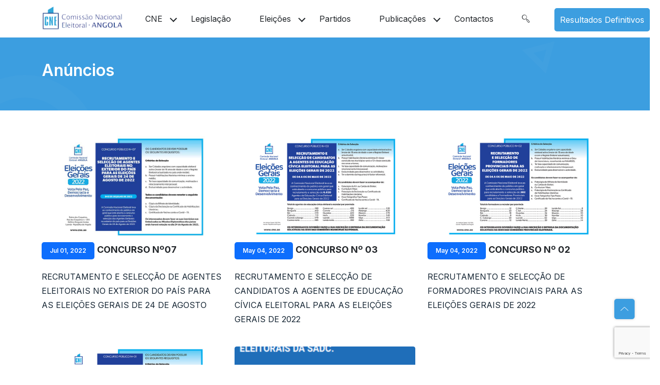

--- FILE ---
content_type: text/html; charset=UTF-8
request_url: https://cne.ao/anuncios
body_size: 30033
content:
<!DOCTYPE html>
<html lang="pt-pt">

<head>
    <meta http-equiv="Content-Type" content="text/html; charset=utf-8" />
    <meta http-equiv="X-UA-Compatible" content="IE=edge,chrome=1" />
    <meta charset="utf-8">
    <title>CNE -  Anúncios</title>
    <!-- CSRF Token -->
    <meta name="csrf-token" content="TTN4Rw7I3OuklbXN1pxcYWtjrnZ9UKqRIfJbdS7C">

    <meta name="title" content="Portal Oficial da Comissão Nacional Eleitoral" />
    <meta name="description" content="Portal Oficial da Comissão Nacional Eleitoral" />
    <meta name="keywords" content="Portal Oficial da Comissão Nacional Eleitoral" />

    <meta property="og:title"
        content="Portal Oficial da CNE, CNE, Comissão Nacional Eleitoral, Eleições, Partidos Políticos" />
    <meta property="og:site_name" content="Portal Oficial da Comissão Nacional Eleitoral" />
    <meta property="og:description" content="Portal Oficial da Comissão Nacional Eleitoral" />
    <meta property="og:type" content="article" />
    <meta name="viewport" content="width=device-width, initial-scale=1, shrink-to-fit=no">

    <!-- Fav and touch icons -->
    <link rel="apple-touch-icon" sizes="180x180" href="/images/logotipo/icon.png">
    <link rel="icon" type="image/png" sizes="32x32" href="/images/logotipo/icon.png">
    <link rel="icon" type="image/png" sizes="16x16" href="/images/logotipo/icon.png">



    
    <link rel="stylesheet" href="/css/sweetalert2.css">
    <script src="/js/sweetalert2.all.min.js"></script>


    <!-- ===== All CSS files ===== -->
    <link rel="stylesheet" href="/site/css/bootstrap.min.css" />
    <link rel="stylesheet" href="/site/css/animate.css" />
    <link rel="stylesheet" href="/site/css/lineicons.css" />
    <link rel="stylesheet" href="/site/css/ud-styles.css" />
    <link rel="stylesheet" href="/site/css/mystyles.css" />

    <!-- Global site tag (gtag.js) - Google Analytics -->
  <script async src="https://www.googletagmanager.com/gtag/js?id=G-ESD8LSZG4G"></script>
  <script>
      window.dataLayer = window.dataLayer || [];

      function gtag() {
          dataLayer.push(arguments);
      }
      gtag('js', new Date());

      gtag('config', 'G-ESD8LSZG4G');
  </script>
    <!-- Meta Pixel Code -->
<script>
    ! function(f, b, e, v, n, t, s) {
        if (f.fbq) return;
        n = f.fbq = function() {
            n.callMethod ?
                n.callMethod.apply(n, arguments) : n.queue.push(arguments)
        };
        if (!f._fbq) f._fbq = n;
        n.push = n;
        n.loaded = !0;
        n.version = '2.0';
        n.queue = [];
        t = b.createElement(e);
        t.async = !0;
        t.src = v;
        s = b.getElementsByTagName(e)[0];
        s.parentNode.insertBefore(t, s)
    }(window, document, 'script',
        'https://connect.facebook.net/en_US/fbevents.js');
    fbq('init', '1340246279786337');
    fbq('track', 'PageView');
</script>
<noscript><img height="1" width="1" style="display:none"
        src="https://www.facebook.com/tr?id=1340246279786337&ev=PageView&noscript=1" /></noscript>
<!-- End Meta Pixel Code -->
    <script src="https://www.google.com/recaptcha/api.js?hl=&render=6LeTNisgAAAAAD_K2A4MaHWPVAgzxpnq86YIHl1z"></script>

    </head>
<body>
<!-- ====== Header Start ====== -->
   <header class="ud-header bg-white">
       <div class="container">
           <div class="row">
               <div class="col-lg-12">
                   <nav class="navbar navbar-expand-lg">
                       <a class="navbar-brand" href="https://cne.ao">
                           <img src="/images/logotipo/logo.png" alt="Logo" />
                       </a>
                       <button class="navbar-toggler">
                           <span class="toggler-icon bg-dark"> </span>
                           <span class="toggler-icon bg-dark"> </span>
                           <span class="toggler-icon bg-dark"> </span>
                       </button>

                       <div class="navbar-collapse">
                           <ul id="nav" class="navbar-nav mx-auto">
                               <li class="nav-item nav-item-has-children">
                                   <a href="javascript:void(0)" class="text-dark">CNE</a>
                                   <ul class="ud-submenu">
                                       <li class="ud-submenu-item">
                                           <a href="https://cne.ao/defini%C3%A7%C3%A3o" class="ud-submenu-link text-dark">
                                               Definição
                                           </a>
                                       </li>
                                       <li class="ud-submenu-item">
                                           <a href="https://cne.ao/estrutura-organica" class="ud-submenu-link text-dark">
                                               Estrutura Orgânica
                                           </a>
                                       </li>
                                       <li class="nav-item nav-item-has-children">
                                           <a href="javascript:void(0)" class="text-dark">Comissão Actual</a>
                                           <ul class="ud-submenu">
                                               <li class="ud-submenu-item">
                                                   <a href="https://cne.ao/presidente"
                                                       class="ud-submenu-link text-dark">
                                                       Presidente
                                                   </a>
                                               </li>

                                               <li class="ud-submenu-item">
                                                   <a href="https://cne.ao/mandato"
                                                       class="ud-submenu-link text-dark">
                                                       Mandato
                                                   </a>
                                               </li>

                                               <li class="ud-submenu-item">
                                                   <a href="https://cne.ao/composi%C3%A7%C3%A3o"
                                                       class="ud-submenu-link text-dark">
                                                       Composição
                                                   </a>
                                               </li>

                                           </ul>
                                       </li>
                                       <li class="ud-submenu-item">
                                           <a href="https://cne.ao/regulamentos" class="ud-submenu-link text-dark">
                                               Regulamentos
                                           </a>
                                       </li>
                                       <li class="ud-submenu-item">
                                           <a href="https://cne.ao/directivas" class="ud-submenu-link text-dark">
                                               Directivas
                                           </a>
                                       </li>
                                       <li class="ud-submenu-item">
                                           <a href="https://cne.ao/instrutivos" class="ud-submenu-link text-dark">
                                               Instrutivos
                                           </a>
                                       </li>
                                       <li class="ud-submenu-item">
                                           <a href="https://cne.ao/delibera%C3%A7%C3%B5es"
                                               class="ud-submenu-link text-dark">Deliberações</a>
                                       </li>
                                   </ul>
                               </li>
                               <li class="nav-item">
                                   <a class="ud-menu-link text-dark"
                                       href="https://cne.ao/legisla%C3%A7%C3%A3o">Legislação</a>
                               </li>
                               <li class="nav-item nav-item-has-children">
                                   <a href="javascript:void(0)" class="text-dark">Eleições</a>
                                   <ul class="ud-submenu">
                                                                                                                                 <li class="ud-submenu-item">
                                                   <a href="https://cne.ao/eleições/2017"
                                                       class="ud-submenu-link text-dark">
                                                       2017
                                                   </a>
                                               </li>
                                                                                          <li class="ud-submenu-item">
                                                   <a href="https://cne.ao/eleições/2012"
                                                       class="ud-submenu-link text-dark">
                                                       2012
                                                   </a>
                                               </li>
                                                                                          <li class="ud-submenu-item">
                                                   <a href="https://cne.ao/eleições/2008"
                                                       class="ud-submenu-link text-dark">
                                                       2008
                                                   </a>
                                               </li>
                                                                                          <li class="ud-submenu-item">
                                                   <a href="https://cne.ao/eleições/1992"
                                                       class="ud-submenu-link text-dark">
                                                       1992
                                                   </a>
                                               </li>
                                                                                                                     </ul>



                               </li>
                               <li class="nav-item">
                                   <a class="ud-menu-link text-dark" href="https://cne.ao/partidos">Partidos</a>
                               </li>
                               <li class="nav-item nav-item-has-children">
                                   <a href="javascript:void(0)" class="text-dark">Publicações</a>
                                   <ul class="ud-submenu">


                                       <li class="ud-submenu-item">
                                           <a href="https://cne.ao/anuncios" class="ud-submenu-link text-dark">
                                               Anúncios
                                           </a>
                                       </li>
                                       <li class="ud-submenu-item">
                                           <a href="https://cne.ao/delegados-de-lista"
                                               class="ud-submenu-link text-dark">
                                               Delegados de Lista
                                           </a>
                                       </li>
                                       <li class="ud-submenu-item">
                                           <a href="https://cne.ao/listas-dos-eleitores"
                                               class="ud-submenu-link text-dark">
                                               Listas dos Eleitores
                                           </a>
                                       </li>
                                       <li class="ud-submenu-item">
                                        <a href="https://cne.ao/onde-votar"
                                            class="ud-submenu-link text-dark">
                                            Onde Votar?
                                        </a>
                                    </li>
                                       <li class="ud-submenu-item">
                                           <a href="https://cne.ao/noticias" class="ud-submenu-link text-dark">
                                               Notícias
                                           </a>
                                       </li>
                                       <li class="ud-submenu-item">
                                           <a href="https://cne.ao/Publicações" class="ud-submenu-link text-dark">
                                               Publicações
                                           </a>
                                       </li>
                                       <li class="nav-item nav-item-has-children">
                                           <a href="javascript:void(0)" class="text-dark ml-5">Media</a>
                                           <ul class="ud-submenu">
                                               <li class="ud-submenu-item">
                                                   <a href="https://cne.ao/audio"
                                                       class="ud-submenu-link text-dark">
                                                       Áudios
                                                   </a>
                                               </li>
                                               <li class="ud-submenu-item">
                                                   <a href="https://cne.ao/galerias"
                                                       class="ud-submenu-link text-dark">
                                                       Galeria de Imagens
                                                   </a>
                                               </li>
                                               <li class="ud-submenu-item">
                                                   <a href="https://cne.ao/videos"
                                                       class="ud-submenu-link text-dark">
                                                       Vídeos
                                                   </a>
                                               </li>

                                           </ul>
                                       </li>

                                   </ul>
                               </li>


                               <li class="nav-item">
                                   <a class="ud-menu-link text-dark" href="https://cne.ao/contactos">Contactos</a>
                               </li>
                               <li class="nav-item">
                                   <a class=" text-dark" href="https://cne.ao/pesquisar">
                                       <i class="lni lni-search"></i>
                                   </a>
                               </li>

                               <li class="nav-item mt-3">
                                   <a class="ud-main-btn text-whiteds" style="padding:10px;"
                                       href="https://resultados2022eleicoesgerais.cne.ao" target="_blank">Resultados Definitivos</a>
                               </li>

                           </ul>
                       </div>


                   </nav>
               </div>
           </div>
       </div>
   </header>
   <!-- ====== Header End ====== -->

    <!-- ====== Banner Start ====== -->
    <section class="ud-page-banner">
        <div class="container">
            <div class="row">
                <div class="col-lg-12">
                    <div class="ud-banner-content">
                        <h1>Anúncios</h1>
                    </div>
                </div>
            </div>
        </div>
    </section>
    <!-- ====== Banner End ====== -->

    <!-- ====== Blog Start ====== -->
    <section class="ud-blog-grids" style="margin-top:-70px;">
        <div class="container">
            <div class="row">

                                    <div class="col-lg-4 col-md-6">
                        <div class="ud-single-blog">
                            <div class="ud-blog-image">
                                <a href="https://cne.ao/anuncio/CONCURSO+N%C2%BA07">
                                    <div class="card-img-top img-fluid rounded"
                                        style='background-image:url("/storage/annonces/NCremPAmb1I3abheAIAjQdXzt4cTypHdD6wkA62C.jpg");background-position:center;background-size:cover;height:200px;'>
                                    </div>
                                </a>
                            </div>

                            <div class="ud-blog-content" style="margin-top:-20px;">
                                <span class="ud-blog-date bg-primary">Jul 01, 2022</span>
                                <a href="https://cne.ao/anuncio/CONCURSO+N%C2%BA07">
                                    <h5 class="text-dark">
                                        CONCURSO Nº07
                                    </h5>
                                </a>
                                <p class="ud-blog-desc">
                                    RECRUTAMENTO E SELECÇÃO DE AGENTES ELEITORAIS NO EXTERIOR DO PAÍS PARA AS ELEIÇÕES GERAIS DE 24 DE AGOSTO
                                </p>
                            </div>
                        </div>
                    </div>
                                    <div class="col-lg-4 col-md-6">
                        <div class="ud-single-blog">
                            <div class="ud-blog-image">
                                <a href="https://cne.ao/anuncio/CONCURSO+N%C2%BA+03">
                                    <div class="card-img-top img-fluid rounded"
                                        style='background-image:url("/storage/annonces/wmE3UCqqoaaWqbEd9xgg7xgr8R9P8xcw2tzCpmt4.jpg");background-position:center;background-size:cover;height:200px;'>
                                    </div>
                                </a>
                            </div>

                            <div class="ud-blog-content" style="margin-top:-20px;">
                                <span class="ud-blog-date bg-primary">May 04, 2022</span>
                                <a href="https://cne.ao/anuncio/CONCURSO+N%C2%BA+03">
                                    <h5 class="text-dark">
                                        CONCURSO Nº 03
                                    </h5>
                                </a>
                                <p class="ud-blog-desc">
                                    RECRUTAMENTO E SELECÇÃO DE CANDIDATOS A AGENTES DE EDUCAÇÃO CÍVICA ELEITORAL PARA AS ELEIÇÕES GERAIS DE 2022
                                </p>
                            </div>
                        </div>
                    </div>
                                    <div class="col-lg-4 col-md-6">
                        <div class="ud-single-blog">
                            <div class="ud-blog-image">
                                <a href="https://cne.ao/anuncio/CONCURSO+N%C2%BA+02">
                                    <div class="card-img-top img-fluid rounded"
                                        style='background-image:url("/storage/annonces/gtwLFtgZ7Wtf8D0FiI66xFRpNkRMEWuRmJ8SEsoR.jpg");background-position:center;background-size:cover;height:200px;'>
                                    </div>
                                </a>
                            </div>

                            <div class="ud-blog-content" style="margin-top:-20px;">
                                <span class="ud-blog-date bg-primary">May 04, 2022</span>
                                <a href="https://cne.ao/anuncio/CONCURSO+N%C2%BA+02">
                                    <h5 class="text-dark">
                                        CONCURSO Nº 02
                                    </h5>
                                </a>
                                <p class="ud-blog-desc">
                                    RECRUTAMENTO E SELECÇÃO DE FORMADORES PROVINCIAIS PARA AS ELEIÇÕES GERAIS DE 2022
                                </p>
                            </div>
                        </div>
                    </div>
                                    <div class="col-lg-4 col-md-6">
                        <div class="ud-single-blog">
                            <div class="ud-blog-image">
                                <a href="https://cne.ao/anuncio/CONCURSO+N%C2%BA+01">
                                    <div class="card-img-top img-fluid rounded"
                                        style='background-image:url("/storage/annonces/hinBfZommys8as5fvdzprh4FQlmj1bm2je5qaE5f.jpg");background-position:center;background-size:cover;height:200px;'>
                                    </div>
                                </a>
                            </div>

                            <div class="ud-blog-content" style="margin-top:-20px;">
                                <span class="ud-blog-date bg-primary">May 04, 2022</span>
                                <a href="https://cne.ao/anuncio/CONCURSO+N%C2%BA+01">
                                    <h5 class="text-dark">
                                        CONCURSO Nº 01
                                    </h5>
                                </a>
                                <p class="ud-blog-desc">
                                    RECRUTAMENTO E SELECÇÃO DOS CANDIDATOS A FORMADORES NACIONAIS PARA AS ELEIÇÕES DE 2022
                                </p>
                            </div>
                        </div>
                    </div>
                                    <div class="col-lg-4 col-md-6">
                        <div class="ud-single-blog">
                            <div class="ud-blog-image">
                                <a href="https://cne.ao/anuncio/VAGA+FORUM+DAS+COMISS%C3%95ES+ELEITORAIS+DA+SADC.">
                                    <div class="card-img-top img-fluid rounded"
                                        style='background-image:url("/storage/annonces/C1rCeIXXhHRLyNAIt86EspNWYqMXbNCDhanqJPww.png");background-position:center;background-size:cover;height:200px;'>
                                    </div>
                                </a>
                            </div>

                            <div class="ud-blog-content" style="margin-top:-20px;">
                                <span class="ud-blog-date bg-primary">Dec 22, 2021</span>
                                <a href="https://cne.ao/anuncio/VAGA+FORUM+DAS+COMISS%C3%95ES+ELEITORAIS+DA+SADC.">
                                    <h5 class="text-dark">
                                        VAGA FORUM DAS COMISSÕES ELEITORAIS DA SADC.
                                    </h5>
                                </a>
                                <p class="ud-blog-desc">
                                    VAGA FORUM DAS COMISSÕES ELEITORAIS DA SADC.
                                </p>
                            </div>
                        </div>
                    </div>
                

            </div>
            <div class="row justify-content-center">
                <div class="col-md-4">
                    <h6></h6>
                </div>
            </div>
        </div>
    </section>
    <!-- ====== Blog End ====== -->





<!-- ====== Footer Start ====== -->

<footer class="ud-footer bg-primary">


    <div class="ud-footer-widgets">
        <div class="container">
            <div class="row">
                <div class="col-xl-3 col-lg-4 col-md-6">
                    <div class="ud-widget">
                        <a href="#!" class="ud-footer-logo">
                            <img src="/images/logotipo/footer.png">
                        </a>
                        <p class="ud-widget-desc">
                            A Comissão Nacional Eleitoral é um orgão independente que organiza, executa, coordena e
                            conduz os processos eleitorais.
                        </p>

                        <ul class="ud-widget-socials">

                            <li>
                                <a href="https://www.facebook.com/CNE.AO/" target="_blank">
                                    <i class="lni lni-facebook-filled"></i>
                                </a>
                            </li>
                            <li>
                                <a href="Aqui vai o link do instagram twitter" target="_blank">
                                    <i class="lni lni-twitter-filled"></i>
                                </a>
                            </li>
                            <li>
                                <a href="https://www.instagram.com/cne_angola/" target="_blank">
                                    <i class="lni lni-instagram-filled"></i>
                                </a>
                            </li>

                        </ul>

                    </div>
                </div>

                <div class="col-xl-2 col-lg-2 col-md-6 col-sm-6">
                    <div class="ud-widget">
                        <h5 class="ud-widget-title">A CNE</h5>
                        <ul class="ud-widget-links">
                            <li>
                                <a href="https://cne.ao/definição">Definição</a>
                            </li>
                            <li>
                                <a href="https://cne.ao/estrutura-organica">Estrutura Orgânica</a>
                            </li>
                            <li>
                                <a href="https://cne.ao/regulamentos">Regulamentos</a>
                            </li>
                            <li>
                                <a href="https://cne.ao/directivas">Directivas</a>
                            </li>
                        </ul>
                    </div>
                </div>
                <div class="col-xl-2 col-lg-3 col-md-6 col-sm-6">
                    <div class="ud-widget">
                        <h5 class="ud-widget-title">COMISSÃO ACTUAL</h5>
                        <ul class="ud-widget-links">
                            <li>
                                <a href="https://cne.ao/presidente">Presidente</a>
                            </li>
                            <li>
                                <a href="https://cne.ao/mandato">Mandato</a>
                            </li>
                            <li>
                                <a href="https://cne.ao/composição">Composição</a>
                            </li>
                        </ul>
                    </div>
                </div>
                <div class="col-xl-2 col-lg-3 col-md-6 col-sm-6">
                    <div class="ud-widget">
                        <h5 class="ud-widget-title">PUBLICAÇÕES</h5>
                        <ul class="ud-widget-links">
                            <li>
                                <a href="https://cne.ao/anuncios">Anúncios</a>
                            </li>
                            <li>
                                <a href="https://cne.ao/impressos">Impressos</a>
                            </li>
                            <li>
                                <a href="https://cne.ao/noticias">Notícias</a>
                            </li>

                        </ul>
                    </div>
                </div>
                <div class="col-xl-2 col-lg-3 col-md-6 col-sm-6">
                    <div class="ud-widget">
                        <h5 class="ud-widget-title">MEDIA</h5>
                        <ul class="ud-widget-links">
                            <li>
                                <a href="https://cne.ao/audio">Áudios</a>
                            </li>
                            <li>
                                <a href="https://cne.ao/galerias">Galeria de Imagens</a>
                            </li>
                            <li>
                                <a href="https://cne.ao/videos">Vídeos</a>
                            </li>
                        </ul>

                    </div>
               </div>


            </div>
        </div>
    </div>

    <div class="ud-footer-bottom">
        <div class="container">
            <div class="row">
                <div class="col-md-8">
                    <ul class="ud-footer-bottom-left">
                        <li>
                            <a href="https://cne.ao/politicas-de-privacidade">Termos de Uso &
                                Políticas de Privacidade</a>
                        </li>
                    </ul>
                </div>

                <div class="col-md-4">
                    <p class="ud-footer-bottom-right text-white">CNE © Todos os Direitos Reservados.
                    </p>
                </div>
            </div>
        </div>
    </div>

</footer>
<!-- ====== Footer End ====== -->

<!-- ====== Back To Top Start ====== -->
<a href="javascript:void(0)" class="back-to-top">
    <i class="lni lni-chevron-up"> </i>
</a>
<!-- ====== Back To Top End ====== -->


<!-- ====== All Javascript Files ====== -->
<script src="/site/js/bootstrap.bundle.min.js"></script>
<script src="/site/js/wow.min.js"></script>
<script src="/site/js/main.js"></script>


</body>

</html>


--- FILE ---
content_type: text/html; charset=utf-8
request_url: https://www.google.com/recaptcha/api2/anchor?ar=1&k=6LeTNisgAAAAAD_K2A4MaHWPVAgzxpnq86YIHl1z&co=aHR0cHM6Ly9jbmUuYW86NDQz&hl=en&v=PoyoqOPhxBO7pBk68S4YbpHZ&size=invisible&anchor-ms=20000&execute-ms=30000&cb=1umlllpd1ndp
body_size: 48856
content:
<!DOCTYPE HTML><html dir="ltr" lang="en"><head><meta http-equiv="Content-Type" content="text/html; charset=UTF-8">
<meta http-equiv="X-UA-Compatible" content="IE=edge">
<title>reCAPTCHA</title>
<style type="text/css">
/* cyrillic-ext */
@font-face {
  font-family: 'Roboto';
  font-style: normal;
  font-weight: 400;
  font-stretch: 100%;
  src: url(//fonts.gstatic.com/s/roboto/v48/KFO7CnqEu92Fr1ME7kSn66aGLdTylUAMa3GUBHMdazTgWw.woff2) format('woff2');
  unicode-range: U+0460-052F, U+1C80-1C8A, U+20B4, U+2DE0-2DFF, U+A640-A69F, U+FE2E-FE2F;
}
/* cyrillic */
@font-face {
  font-family: 'Roboto';
  font-style: normal;
  font-weight: 400;
  font-stretch: 100%;
  src: url(//fonts.gstatic.com/s/roboto/v48/KFO7CnqEu92Fr1ME7kSn66aGLdTylUAMa3iUBHMdazTgWw.woff2) format('woff2');
  unicode-range: U+0301, U+0400-045F, U+0490-0491, U+04B0-04B1, U+2116;
}
/* greek-ext */
@font-face {
  font-family: 'Roboto';
  font-style: normal;
  font-weight: 400;
  font-stretch: 100%;
  src: url(//fonts.gstatic.com/s/roboto/v48/KFO7CnqEu92Fr1ME7kSn66aGLdTylUAMa3CUBHMdazTgWw.woff2) format('woff2');
  unicode-range: U+1F00-1FFF;
}
/* greek */
@font-face {
  font-family: 'Roboto';
  font-style: normal;
  font-weight: 400;
  font-stretch: 100%;
  src: url(//fonts.gstatic.com/s/roboto/v48/KFO7CnqEu92Fr1ME7kSn66aGLdTylUAMa3-UBHMdazTgWw.woff2) format('woff2');
  unicode-range: U+0370-0377, U+037A-037F, U+0384-038A, U+038C, U+038E-03A1, U+03A3-03FF;
}
/* math */
@font-face {
  font-family: 'Roboto';
  font-style: normal;
  font-weight: 400;
  font-stretch: 100%;
  src: url(//fonts.gstatic.com/s/roboto/v48/KFO7CnqEu92Fr1ME7kSn66aGLdTylUAMawCUBHMdazTgWw.woff2) format('woff2');
  unicode-range: U+0302-0303, U+0305, U+0307-0308, U+0310, U+0312, U+0315, U+031A, U+0326-0327, U+032C, U+032F-0330, U+0332-0333, U+0338, U+033A, U+0346, U+034D, U+0391-03A1, U+03A3-03A9, U+03B1-03C9, U+03D1, U+03D5-03D6, U+03F0-03F1, U+03F4-03F5, U+2016-2017, U+2034-2038, U+203C, U+2040, U+2043, U+2047, U+2050, U+2057, U+205F, U+2070-2071, U+2074-208E, U+2090-209C, U+20D0-20DC, U+20E1, U+20E5-20EF, U+2100-2112, U+2114-2115, U+2117-2121, U+2123-214F, U+2190, U+2192, U+2194-21AE, U+21B0-21E5, U+21F1-21F2, U+21F4-2211, U+2213-2214, U+2216-22FF, U+2308-230B, U+2310, U+2319, U+231C-2321, U+2336-237A, U+237C, U+2395, U+239B-23B7, U+23D0, U+23DC-23E1, U+2474-2475, U+25AF, U+25B3, U+25B7, U+25BD, U+25C1, U+25CA, U+25CC, U+25FB, U+266D-266F, U+27C0-27FF, U+2900-2AFF, U+2B0E-2B11, U+2B30-2B4C, U+2BFE, U+3030, U+FF5B, U+FF5D, U+1D400-1D7FF, U+1EE00-1EEFF;
}
/* symbols */
@font-face {
  font-family: 'Roboto';
  font-style: normal;
  font-weight: 400;
  font-stretch: 100%;
  src: url(//fonts.gstatic.com/s/roboto/v48/KFO7CnqEu92Fr1ME7kSn66aGLdTylUAMaxKUBHMdazTgWw.woff2) format('woff2');
  unicode-range: U+0001-000C, U+000E-001F, U+007F-009F, U+20DD-20E0, U+20E2-20E4, U+2150-218F, U+2190, U+2192, U+2194-2199, U+21AF, U+21E6-21F0, U+21F3, U+2218-2219, U+2299, U+22C4-22C6, U+2300-243F, U+2440-244A, U+2460-24FF, U+25A0-27BF, U+2800-28FF, U+2921-2922, U+2981, U+29BF, U+29EB, U+2B00-2BFF, U+4DC0-4DFF, U+FFF9-FFFB, U+10140-1018E, U+10190-1019C, U+101A0, U+101D0-101FD, U+102E0-102FB, U+10E60-10E7E, U+1D2C0-1D2D3, U+1D2E0-1D37F, U+1F000-1F0FF, U+1F100-1F1AD, U+1F1E6-1F1FF, U+1F30D-1F30F, U+1F315, U+1F31C, U+1F31E, U+1F320-1F32C, U+1F336, U+1F378, U+1F37D, U+1F382, U+1F393-1F39F, U+1F3A7-1F3A8, U+1F3AC-1F3AF, U+1F3C2, U+1F3C4-1F3C6, U+1F3CA-1F3CE, U+1F3D4-1F3E0, U+1F3ED, U+1F3F1-1F3F3, U+1F3F5-1F3F7, U+1F408, U+1F415, U+1F41F, U+1F426, U+1F43F, U+1F441-1F442, U+1F444, U+1F446-1F449, U+1F44C-1F44E, U+1F453, U+1F46A, U+1F47D, U+1F4A3, U+1F4B0, U+1F4B3, U+1F4B9, U+1F4BB, U+1F4BF, U+1F4C8-1F4CB, U+1F4D6, U+1F4DA, U+1F4DF, U+1F4E3-1F4E6, U+1F4EA-1F4ED, U+1F4F7, U+1F4F9-1F4FB, U+1F4FD-1F4FE, U+1F503, U+1F507-1F50B, U+1F50D, U+1F512-1F513, U+1F53E-1F54A, U+1F54F-1F5FA, U+1F610, U+1F650-1F67F, U+1F687, U+1F68D, U+1F691, U+1F694, U+1F698, U+1F6AD, U+1F6B2, U+1F6B9-1F6BA, U+1F6BC, U+1F6C6-1F6CF, U+1F6D3-1F6D7, U+1F6E0-1F6EA, U+1F6F0-1F6F3, U+1F6F7-1F6FC, U+1F700-1F7FF, U+1F800-1F80B, U+1F810-1F847, U+1F850-1F859, U+1F860-1F887, U+1F890-1F8AD, U+1F8B0-1F8BB, U+1F8C0-1F8C1, U+1F900-1F90B, U+1F93B, U+1F946, U+1F984, U+1F996, U+1F9E9, U+1FA00-1FA6F, U+1FA70-1FA7C, U+1FA80-1FA89, U+1FA8F-1FAC6, U+1FACE-1FADC, U+1FADF-1FAE9, U+1FAF0-1FAF8, U+1FB00-1FBFF;
}
/* vietnamese */
@font-face {
  font-family: 'Roboto';
  font-style: normal;
  font-weight: 400;
  font-stretch: 100%;
  src: url(//fonts.gstatic.com/s/roboto/v48/KFO7CnqEu92Fr1ME7kSn66aGLdTylUAMa3OUBHMdazTgWw.woff2) format('woff2');
  unicode-range: U+0102-0103, U+0110-0111, U+0128-0129, U+0168-0169, U+01A0-01A1, U+01AF-01B0, U+0300-0301, U+0303-0304, U+0308-0309, U+0323, U+0329, U+1EA0-1EF9, U+20AB;
}
/* latin-ext */
@font-face {
  font-family: 'Roboto';
  font-style: normal;
  font-weight: 400;
  font-stretch: 100%;
  src: url(//fonts.gstatic.com/s/roboto/v48/KFO7CnqEu92Fr1ME7kSn66aGLdTylUAMa3KUBHMdazTgWw.woff2) format('woff2');
  unicode-range: U+0100-02BA, U+02BD-02C5, U+02C7-02CC, U+02CE-02D7, U+02DD-02FF, U+0304, U+0308, U+0329, U+1D00-1DBF, U+1E00-1E9F, U+1EF2-1EFF, U+2020, U+20A0-20AB, U+20AD-20C0, U+2113, U+2C60-2C7F, U+A720-A7FF;
}
/* latin */
@font-face {
  font-family: 'Roboto';
  font-style: normal;
  font-weight: 400;
  font-stretch: 100%;
  src: url(//fonts.gstatic.com/s/roboto/v48/KFO7CnqEu92Fr1ME7kSn66aGLdTylUAMa3yUBHMdazQ.woff2) format('woff2');
  unicode-range: U+0000-00FF, U+0131, U+0152-0153, U+02BB-02BC, U+02C6, U+02DA, U+02DC, U+0304, U+0308, U+0329, U+2000-206F, U+20AC, U+2122, U+2191, U+2193, U+2212, U+2215, U+FEFF, U+FFFD;
}
/* cyrillic-ext */
@font-face {
  font-family: 'Roboto';
  font-style: normal;
  font-weight: 500;
  font-stretch: 100%;
  src: url(//fonts.gstatic.com/s/roboto/v48/KFO7CnqEu92Fr1ME7kSn66aGLdTylUAMa3GUBHMdazTgWw.woff2) format('woff2');
  unicode-range: U+0460-052F, U+1C80-1C8A, U+20B4, U+2DE0-2DFF, U+A640-A69F, U+FE2E-FE2F;
}
/* cyrillic */
@font-face {
  font-family: 'Roboto';
  font-style: normal;
  font-weight: 500;
  font-stretch: 100%;
  src: url(//fonts.gstatic.com/s/roboto/v48/KFO7CnqEu92Fr1ME7kSn66aGLdTylUAMa3iUBHMdazTgWw.woff2) format('woff2');
  unicode-range: U+0301, U+0400-045F, U+0490-0491, U+04B0-04B1, U+2116;
}
/* greek-ext */
@font-face {
  font-family: 'Roboto';
  font-style: normal;
  font-weight: 500;
  font-stretch: 100%;
  src: url(//fonts.gstatic.com/s/roboto/v48/KFO7CnqEu92Fr1ME7kSn66aGLdTylUAMa3CUBHMdazTgWw.woff2) format('woff2');
  unicode-range: U+1F00-1FFF;
}
/* greek */
@font-face {
  font-family: 'Roboto';
  font-style: normal;
  font-weight: 500;
  font-stretch: 100%;
  src: url(//fonts.gstatic.com/s/roboto/v48/KFO7CnqEu92Fr1ME7kSn66aGLdTylUAMa3-UBHMdazTgWw.woff2) format('woff2');
  unicode-range: U+0370-0377, U+037A-037F, U+0384-038A, U+038C, U+038E-03A1, U+03A3-03FF;
}
/* math */
@font-face {
  font-family: 'Roboto';
  font-style: normal;
  font-weight: 500;
  font-stretch: 100%;
  src: url(//fonts.gstatic.com/s/roboto/v48/KFO7CnqEu92Fr1ME7kSn66aGLdTylUAMawCUBHMdazTgWw.woff2) format('woff2');
  unicode-range: U+0302-0303, U+0305, U+0307-0308, U+0310, U+0312, U+0315, U+031A, U+0326-0327, U+032C, U+032F-0330, U+0332-0333, U+0338, U+033A, U+0346, U+034D, U+0391-03A1, U+03A3-03A9, U+03B1-03C9, U+03D1, U+03D5-03D6, U+03F0-03F1, U+03F4-03F5, U+2016-2017, U+2034-2038, U+203C, U+2040, U+2043, U+2047, U+2050, U+2057, U+205F, U+2070-2071, U+2074-208E, U+2090-209C, U+20D0-20DC, U+20E1, U+20E5-20EF, U+2100-2112, U+2114-2115, U+2117-2121, U+2123-214F, U+2190, U+2192, U+2194-21AE, U+21B0-21E5, U+21F1-21F2, U+21F4-2211, U+2213-2214, U+2216-22FF, U+2308-230B, U+2310, U+2319, U+231C-2321, U+2336-237A, U+237C, U+2395, U+239B-23B7, U+23D0, U+23DC-23E1, U+2474-2475, U+25AF, U+25B3, U+25B7, U+25BD, U+25C1, U+25CA, U+25CC, U+25FB, U+266D-266F, U+27C0-27FF, U+2900-2AFF, U+2B0E-2B11, U+2B30-2B4C, U+2BFE, U+3030, U+FF5B, U+FF5D, U+1D400-1D7FF, U+1EE00-1EEFF;
}
/* symbols */
@font-face {
  font-family: 'Roboto';
  font-style: normal;
  font-weight: 500;
  font-stretch: 100%;
  src: url(//fonts.gstatic.com/s/roboto/v48/KFO7CnqEu92Fr1ME7kSn66aGLdTylUAMaxKUBHMdazTgWw.woff2) format('woff2');
  unicode-range: U+0001-000C, U+000E-001F, U+007F-009F, U+20DD-20E0, U+20E2-20E4, U+2150-218F, U+2190, U+2192, U+2194-2199, U+21AF, U+21E6-21F0, U+21F3, U+2218-2219, U+2299, U+22C4-22C6, U+2300-243F, U+2440-244A, U+2460-24FF, U+25A0-27BF, U+2800-28FF, U+2921-2922, U+2981, U+29BF, U+29EB, U+2B00-2BFF, U+4DC0-4DFF, U+FFF9-FFFB, U+10140-1018E, U+10190-1019C, U+101A0, U+101D0-101FD, U+102E0-102FB, U+10E60-10E7E, U+1D2C0-1D2D3, U+1D2E0-1D37F, U+1F000-1F0FF, U+1F100-1F1AD, U+1F1E6-1F1FF, U+1F30D-1F30F, U+1F315, U+1F31C, U+1F31E, U+1F320-1F32C, U+1F336, U+1F378, U+1F37D, U+1F382, U+1F393-1F39F, U+1F3A7-1F3A8, U+1F3AC-1F3AF, U+1F3C2, U+1F3C4-1F3C6, U+1F3CA-1F3CE, U+1F3D4-1F3E0, U+1F3ED, U+1F3F1-1F3F3, U+1F3F5-1F3F7, U+1F408, U+1F415, U+1F41F, U+1F426, U+1F43F, U+1F441-1F442, U+1F444, U+1F446-1F449, U+1F44C-1F44E, U+1F453, U+1F46A, U+1F47D, U+1F4A3, U+1F4B0, U+1F4B3, U+1F4B9, U+1F4BB, U+1F4BF, U+1F4C8-1F4CB, U+1F4D6, U+1F4DA, U+1F4DF, U+1F4E3-1F4E6, U+1F4EA-1F4ED, U+1F4F7, U+1F4F9-1F4FB, U+1F4FD-1F4FE, U+1F503, U+1F507-1F50B, U+1F50D, U+1F512-1F513, U+1F53E-1F54A, U+1F54F-1F5FA, U+1F610, U+1F650-1F67F, U+1F687, U+1F68D, U+1F691, U+1F694, U+1F698, U+1F6AD, U+1F6B2, U+1F6B9-1F6BA, U+1F6BC, U+1F6C6-1F6CF, U+1F6D3-1F6D7, U+1F6E0-1F6EA, U+1F6F0-1F6F3, U+1F6F7-1F6FC, U+1F700-1F7FF, U+1F800-1F80B, U+1F810-1F847, U+1F850-1F859, U+1F860-1F887, U+1F890-1F8AD, U+1F8B0-1F8BB, U+1F8C0-1F8C1, U+1F900-1F90B, U+1F93B, U+1F946, U+1F984, U+1F996, U+1F9E9, U+1FA00-1FA6F, U+1FA70-1FA7C, U+1FA80-1FA89, U+1FA8F-1FAC6, U+1FACE-1FADC, U+1FADF-1FAE9, U+1FAF0-1FAF8, U+1FB00-1FBFF;
}
/* vietnamese */
@font-face {
  font-family: 'Roboto';
  font-style: normal;
  font-weight: 500;
  font-stretch: 100%;
  src: url(//fonts.gstatic.com/s/roboto/v48/KFO7CnqEu92Fr1ME7kSn66aGLdTylUAMa3OUBHMdazTgWw.woff2) format('woff2');
  unicode-range: U+0102-0103, U+0110-0111, U+0128-0129, U+0168-0169, U+01A0-01A1, U+01AF-01B0, U+0300-0301, U+0303-0304, U+0308-0309, U+0323, U+0329, U+1EA0-1EF9, U+20AB;
}
/* latin-ext */
@font-face {
  font-family: 'Roboto';
  font-style: normal;
  font-weight: 500;
  font-stretch: 100%;
  src: url(//fonts.gstatic.com/s/roboto/v48/KFO7CnqEu92Fr1ME7kSn66aGLdTylUAMa3KUBHMdazTgWw.woff2) format('woff2');
  unicode-range: U+0100-02BA, U+02BD-02C5, U+02C7-02CC, U+02CE-02D7, U+02DD-02FF, U+0304, U+0308, U+0329, U+1D00-1DBF, U+1E00-1E9F, U+1EF2-1EFF, U+2020, U+20A0-20AB, U+20AD-20C0, U+2113, U+2C60-2C7F, U+A720-A7FF;
}
/* latin */
@font-face {
  font-family: 'Roboto';
  font-style: normal;
  font-weight: 500;
  font-stretch: 100%;
  src: url(//fonts.gstatic.com/s/roboto/v48/KFO7CnqEu92Fr1ME7kSn66aGLdTylUAMa3yUBHMdazQ.woff2) format('woff2');
  unicode-range: U+0000-00FF, U+0131, U+0152-0153, U+02BB-02BC, U+02C6, U+02DA, U+02DC, U+0304, U+0308, U+0329, U+2000-206F, U+20AC, U+2122, U+2191, U+2193, U+2212, U+2215, U+FEFF, U+FFFD;
}
/* cyrillic-ext */
@font-face {
  font-family: 'Roboto';
  font-style: normal;
  font-weight: 900;
  font-stretch: 100%;
  src: url(//fonts.gstatic.com/s/roboto/v48/KFO7CnqEu92Fr1ME7kSn66aGLdTylUAMa3GUBHMdazTgWw.woff2) format('woff2');
  unicode-range: U+0460-052F, U+1C80-1C8A, U+20B4, U+2DE0-2DFF, U+A640-A69F, U+FE2E-FE2F;
}
/* cyrillic */
@font-face {
  font-family: 'Roboto';
  font-style: normal;
  font-weight: 900;
  font-stretch: 100%;
  src: url(//fonts.gstatic.com/s/roboto/v48/KFO7CnqEu92Fr1ME7kSn66aGLdTylUAMa3iUBHMdazTgWw.woff2) format('woff2');
  unicode-range: U+0301, U+0400-045F, U+0490-0491, U+04B0-04B1, U+2116;
}
/* greek-ext */
@font-face {
  font-family: 'Roboto';
  font-style: normal;
  font-weight: 900;
  font-stretch: 100%;
  src: url(//fonts.gstatic.com/s/roboto/v48/KFO7CnqEu92Fr1ME7kSn66aGLdTylUAMa3CUBHMdazTgWw.woff2) format('woff2');
  unicode-range: U+1F00-1FFF;
}
/* greek */
@font-face {
  font-family: 'Roboto';
  font-style: normal;
  font-weight: 900;
  font-stretch: 100%;
  src: url(//fonts.gstatic.com/s/roboto/v48/KFO7CnqEu92Fr1ME7kSn66aGLdTylUAMa3-UBHMdazTgWw.woff2) format('woff2');
  unicode-range: U+0370-0377, U+037A-037F, U+0384-038A, U+038C, U+038E-03A1, U+03A3-03FF;
}
/* math */
@font-face {
  font-family: 'Roboto';
  font-style: normal;
  font-weight: 900;
  font-stretch: 100%;
  src: url(//fonts.gstatic.com/s/roboto/v48/KFO7CnqEu92Fr1ME7kSn66aGLdTylUAMawCUBHMdazTgWw.woff2) format('woff2');
  unicode-range: U+0302-0303, U+0305, U+0307-0308, U+0310, U+0312, U+0315, U+031A, U+0326-0327, U+032C, U+032F-0330, U+0332-0333, U+0338, U+033A, U+0346, U+034D, U+0391-03A1, U+03A3-03A9, U+03B1-03C9, U+03D1, U+03D5-03D6, U+03F0-03F1, U+03F4-03F5, U+2016-2017, U+2034-2038, U+203C, U+2040, U+2043, U+2047, U+2050, U+2057, U+205F, U+2070-2071, U+2074-208E, U+2090-209C, U+20D0-20DC, U+20E1, U+20E5-20EF, U+2100-2112, U+2114-2115, U+2117-2121, U+2123-214F, U+2190, U+2192, U+2194-21AE, U+21B0-21E5, U+21F1-21F2, U+21F4-2211, U+2213-2214, U+2216-22FF, U+2308-230B, U+2310, U+2319, U+231C-2321, U+2336-237A, U+237C, U+2395, U+239B-23B7, U+23D0, U+23DC-23E1, U+2474-2475, U+25AF, U+25B3, U+25B7, U+25BD, U+25C1, U+25CA, U+25CC, U+25FB, U+266D-266F, U+27C0-27FF, U+2900-2AFF, U+2B0E-2B11, U+2B30-2B4C, U+2BFE, U+3030, U+FF5B, U+FF5D, U+1D400-1D7FF, U+1EE00-1EEFF;
}
/* symbols */
@font-face {
  font-family: 'Roboto';
  font-style: normal;
  font-weight: 900;
  font-stretch: 100%;
  src: url(//fonts.gstatic.com/s/roboto/v48/KFO7CnqEu92Fr1ME7kSn66aGLdTylUAMaxKUBHMdazTgWw.woff2) format('woff2');
  unicode-range: U+0001-000C, U+000E-001F, U+007F-009F, U+20DD-20E0, U+20E2-20E4, U+2150-218F, U+2190, U+2192, U+2194-2199, U+21AF, U+21E6-21F0, U+21F3, U+2218-2219, U+2299, U+22C4-22C6, U+2300-243F, U+2440-244A, U+2460-24FF, U+25A0-27BF, U+2800-28FF, U+2921-2922, U+2981, U+29BF, U+29EB, U+2B00-2BFF, U+4DC0-4DFF, U+FFF9-FFFB, U+10140-1018E, U+10190-1019C, U+101A0, U+101D0-101FD, U+102E0-102FB, U+10E60-10E7E, U+1D2C0-1D2D3, U+1D2E0-1D37F, U+1F000-1F0FF, U+1F100-1F1AD, U+1F1E6-1F1FF, U+1F30D-1F30F, U+1F315, U+1F31C, U+1F31E, U+1F320-1F32C, U+1F336, U+1F378, U+1F37D, U+1F382, U+1F393-1F39F, U+1F3A7-1F3A8, U+1F3AC-1F3AF, U+1F3C2, U+1F3C4-1F3C6, U+1F3CA-1F3CE, U+1F3D4-1F3E0, U+1F3ED, U+1F3F1-1F3F3, U+1F3F5-1F3F7, U+1F408, U+1F415, U+1F41F, U+1F426, U+1F43F, U+1F441-1F442, U+1F444, U+1F446-1F449, U+1F44C-1F44E, U+1F453, U+1F46A, U+1F47D, U+1F4A3, U+1F4B0, U+1F4B3, U+1F4B9, U+1F4BB, U+1F4BF, U+1F4C8-1F4CB, U+1F4D6, U+1F4DA, U+1F4DF, U+1F4E3-1F4E6, U+1F4EA-1F4ED, U+1F4F7, U+1F4F9-1F4FB, U+1F4FD-1F4FE, U+1F503, U+1F507-1F50B, U+1F50D, U+1F512-1F513, U+1F53E-1F54A, U+1F54F-1F5FA, U+1F610, U+1F650-1F67F, U+1F687, U+1F68D, U+1F691, U+1F694, U+1F698, U+1F6AD, U+1F6B2, U+1F6B9-1F6BA, U+1F6BC, U+1F6C6-1F6CF, U+1F6D3-1F6D7, U+1F6E0-1F6EA, U+1F6F0-1F6F3, U+1F6F7-1F6FC, U+1F700-1F7FF, U+1F800-1F80B, U+1F810-1F847, U+1F850-1F859, U+1F860-1F887, U+1F890-1F8AD, U+1F8B0-1F8BB, U+1F8C0-1F8C1, U+1F900-1F90B, U+1F93B, U+1F946, U+1F984, U+1F996, U+1F9E9, U+1FA00-1FA6F, U+1FA70-1FA7C, U+1FA80-1FA89, U+1FA8F-1FAC6, U+1FACE-1FADC, U+1FADF-1FAE9, U+1FAF0-1FAF8, U+1FB00-1FBFF;
}
/* vietnamese */
@font-face {
  font-family: 'Roboto';
  font-style: normal;
  font-weight: 900;
  font-stretch: 100%;
  src: url(//fonts.gstatic.com/s/roboto/v48/KFO7CnqEu92Fr1ME7kSn66aGLdTylUAMa3OUBHMdazTgWw.woff2) format('woff2');
  unicode-range: U+0102-0103, U+0110-0111, U+0128-0129, U+0168-0169, U+01A0-01A1, U+01AF-01B0, U+0300-0301, U+0303-0304, U+0308-0309, U+0323, U+0329, U+1EA0-1EF9, U+20AB;
}
/* latin-ext */
@font-face {
  font-family: 'Roboto';
  font-style: normal;
  font-weight: 900;
  font-stretch: 100%;
  src: url(//fonts.gstatic.com/s/roboto/v48/KFO7CnqEu92Fr1ME7kSn66aGLdTylUAMa3KUBHMdazTgWw.woff2) format('woff2');
  unicode-range: U+0100-02BA, U+02BD-02C5, U+02C7-02CC, U+02CE-02D7, U+02DD-02FF, U+0304, U+0308, U+0329, U+1D00-1DBF, U+1E00-1E9F, U+1EF2-1EFF, U+2020, U+20A0-20AB, U+20AD-20C0, U+2113, U+2C60-2C7F, U+A720-A7FF;
}
/* latin */
@font-face {
  font-family: 'Roboto';
  font-style: normal;
  font-weight: 900;
  font-stretch: 100%;
  src: url(//fonts.gstatic.com/s/roboto/v48/KFO7CnqEu92Fr1ME7kSn66aGLdTylUAMa3yUBHMdazQ.woff2) format('woff2');
  unicode-range: U+0000-00FF, U+0131, U+0152-0153, U+02BB-02BC, U+02C6, U+02DA, U+02DC, U+0304, U+0308, U+0329, U+2000-206F, U+20AC, U+2122, U+2191, U+2193, U+2212, U+2215, U+FEFF, U+FFFD;
}

</style>
<link rel="stylesheet" type="text/css" href="https://www.gstatic.com/recaptcha/releases/PoyoqOPhxBO7pBk68S4YbpHZ/styles__ltr.css">
<script nonce="Th-tXFuXqAppfEuAWtnieg" type="text/javascript">window['__recaptcha_api'] = 'https://www.google.com/recaptcha/api2/';</script>
<script type="text/javascript" src="https://www.gstatic.com/recaptcha/releases/PoyoqOPhxBO7pBk68S4YbpHZ/recaptcha__en.js" nonce="Th-tXFuXqAppfEuAWtnieg">
      
    </script></head>
<body><div id="rc-anchor-alert" class="rc-anchor-alert"></div>
<input type="hidden" id="recaptcha-token" value="[base64]">
<script type="text/javascript" nonce="Th-tXFuXqAppfEuAWtnieg">
      recaptcha.anchor.Main.init("[\x22ainput\x22,[\x22bgdata\x22,\x22\x22,\[base64]/[base64]/[base64]/bmV3IHJbeF0oY1swXSk6RT09Mj9uZXcgclt4XShjWzBdLGNbMV0pOkU9PTM/bmV3IHJbeF0oY1swXSxjWzFdLGNbMl0pOkU9PTQ/[base64]/[base64]/[base64]/[base64]/[base64]/[base64]/[base64]/[base64]\x22,\[base64]\x22,\x22wrN4H8Khwp/CrhMcV8O/w7Ezwq/DnQbCmsOmB8KlE8O1A0/DsSLCssOKw7zCqhQwecOww5LCl8O2KV/DusOrwp0TwpjDlsOGOMOSw6jCocKXwqXCrMOHw7TCq8OHX8Oow6/[base64]/w63CosO8wr1NSEUUw5sXJhLDiXkPa3E+w6Ncw4ctDMK2MMK0P3jCvcKca8OVDMKQWmjDiWxFLRY2wpVMwqI5M0cuM2cCw6vCksOXK8OAw7fDjsOLfsKiwp7CiTw4aMK8wrQtwqtsZlXDrWLCh8Kiwr7CkMKiwpPDl01cw4vDh395w6w/QmtSVMK3e8K1AMO3wovCgcKBwqHCgcKAEV48w5B9F8OhwozCrWk3UsOXRcOzf8O4worChsOVw4nDrm0WY8KsP8KAUnkCwprCm8O2JcKCdsKvbU82w7DCuh05OAYTwrbChxzDhcKEw5DDlUDCqMOSKR7CisK8HMKCwr/CqFhSa8K9I8OmQsKhGsObw6jCgF/CssKeYnU+wqpzC8O0FW0TN8KZM8O1w4rDjcKmw4HCksOiF8KQeBJBw6jCvcKZw6hswqDDvXLCgsOdwrHCt1nCmz7DtFwbw5XCr0V+w7PCsRzDoHh7wqfDhGnDnMOYXk/CncO3wqVZa8K5GXArEsKtw4R9w53DocKjw5jCgRkBb8O0w6zDv8KJwqxAwoAxVMKXSVXDr1XDgsKXwp/CjsKQwpZVwrXDoG/CsAXCssK+w5BGRHFIUnHCln7CjhPCscKpwqfDucORDsOdfsOzwpkuK8KLwoB5w6FlwpBMwqh6K8OZw4DCkjHCv8KXcWc9D8KFwobDiT1NwpNdYcKTEsOjfyzCkXFmMEPClw5/w4YRe8KuA8K2w7bDqX3CqwLDpMKrSMO1wrDCtUHCkkzCoGnCnSpKB8K2wr/CjBg/wqFPw6jCvUdQMHYqFDABwpzDswTDhcOHWizCqcOeSCRswqItwo9wwp9wwojDlkwZw4PDhAHCj8OrNFvCoB0TwqjChDkLJ1TCkwEwYMOFQkbCkEU7w4rDusKbwpgDZVPCq0MbDMKwC8O/wrTDshTCqGXDv8O4VMK0w7TChcOrw4d/BQ/[base64]/ChsOWwqo5wrnDvMOITsKkBywmw4E3McKTVMKPawh7WsOhwrnCuhHDqXpww6pjBcK/w6PDucOMw6x7TsOCw5bCgFvDin4UY0IXw41SIEHDs8KGw5FADgZwZAQNwrByw5o1I8KPLBd1wrIEw5VuChjCvMOUwpFDw7HDrGQtY8OLaVlRGsOYw6nDi8OIGMK3O8OQesKmw5Y7KlhXwpZWOjPCpS/Ci8KJw5YjwrEfwo0fC07Cg8KycS0TwrLDlsKfwociwozCgMO/w6FxRTY4w7Q3w7TCksKQd8OiwoR3QcKcw4FED8OCw4obGxvComnCnXHChsKYXcOdw6/DkWJow6wLw6wGwqh0w4V0w6w3wpAhworChybCkDbDhxbCqktYw4l4ZMKrwpMuHg51KRhTw6ZLwpAzwpfCmnFGScKUUsKKesKHw77Dvkx3IMOEwpPCjsKiw6bCvsKbw6jDlFJ0wqY5NSbCt8Kzw4wDDcKBA11dwp4RXcOmwr3Co00swo/Cu0/[base64]/w4nCqsOiPQPDoy7DvcODBcK+fcOudcKrYsKjw4TDssOTw7Fke1vCny7Co8OPYsKAwqXCmsOOKgN/RMOiw7pOfDIAwqRLVBDCisODMMKJwps6RcK8w4QJw6TDlsKYw4fDocOPwqLCk8KgTWTCixg7wo7DphnCqCvCjsKaWsKTw4ZNfcKYw6FyLcOZw5YuISMsw7pYw7LClMKhw6jDhsO6Tg1yW8OvwqDCnmvClcOdYcOjwrHDtMOaw4LCrjDDs8O/wpVJO8OUBlxSOMOVLFbCkEBlVcKma8O+wrZlb8KnwrfDkRlyKHcfwosOwrnCj8KKw43CqcKwFhpyZ8OTwqM9woTDlWpffsOewpHDrsOmQjp4B8K/w7cHwpLDjcOOa1zDqFrDm8K1wrJ8w67Dt8OabsK1OSnDiMOqKhDCv8O7wrnCk8KdwpRvw7/CpMKoYcKBaMKtQlTDjcO0dMKbwqkwUyp7w5TDn8OzCWUWP8OVw4wDwrLCmcO1EsO4w5Mzw5Ipcmtgw71vw5JJBRZ4w7ICwp7Cu8KGwqrCtsOPIW7Dn3PDpMOnw7ggwrx1woo/[base64]/[base64]/CqcKzw6MUw6saaEUqwoYQbkV1fsKDwr3DlzbCgsOaKcObwqlJwqLDvhxkwr/ClcKVwrpEdMOPZcOzw6Fdw6DDs8OxHMOmJxkjwpAnwo7CucKxPsODwqnCnMKuwpPCnC0IIsOFw7A8dQxFworCnzjDpjTCg8KTdmDDpz/Cg8KrFGh9fwEHdcKDw6siw6F7HxTDg0NHw7DCoillwoXCvmjDjsOOegFGwqELcmkzw6dvaMK7RsKYw69xVsOEA3vDr1NRFyLDisOML8KXcEg3ZBnDsMOdF13CsTjCoUbDuEAFwoDDu8OjWMK2w5HDg8OJw4/DnmwOw4PCqjTDnCbCng9fw6M4w77DiMOFwrHDqcOnaMK7w4LDscOMwpDDigVwSD3ClcKNF8OSwp1aIFtgw7NRLEfDs8Kbw5PDiMKJanjClhjCgWjDh8Oew70kVijCgcKWwrZFwoDDi3o9c8K4w6M6ByXDgERHwr/Cs8ONAMKMaMK3wps9Z8KywqLDjMOUw701TsKJw4nCglpIc8OawrbCuljDh8OTEyMTYsOTAsOjw55XBMOUwqYHByEkw6YNwpopw6/CpBvDmcODN20gwrIdw7Ndw5gfw7tCYsKkTcKrRMOewosQw5c3wq/Do0R0wo1Xw6jCuDrDnjsFUjBdw4txFcK6wr3CvMOvworDi8KSw5ATwo1Hw6d2wp4Zw4/ClVTCmsK0FcKxaXxAdcKuwoBcQMO/HwtWfsOXSgXCjzcnwqBQRcKaKnjDogzCosKhPcOqw4DDtzzDnjTDgR9TcMOwwozCpX5VS03CsMOyPcO+w6Nzwrd3wq/DgcK+EFwIFWl/asKQXMOWe8OYScOaegtNNDlkwr8NHMKuQ8KBNcKgwqPDmsOvw5p0wqvCpkgRw4Ysw6jCosKFZcKQSEA/wp/DoRsdc3JCYS4hw4VYSMOjw6TDsQLDsFXCkWogLMOlJcKuw6nDi8K/[base64]/DlQ3Dt8Kjw6LChW9nDMOgw4/[base64]/CnEl8AV1oHMKWcsKnwpXCljI/PT/ClcKvw6DDqg/Dp8KFw6zChx1iw6prYsKZKAUIZMKYc8O8wr3Cng/Cp3IoKHHCgcKwMU1ienFJw6TDgMOoMMOAw5EHw5guQnN5IMOYRsKqwrHDj8KjLMKjwp0/woLDnSLDicOaw5jDtF4/w581w6zDqsK4EWBQPMOgPsKIScOzwqlCw4opKwfDnlIPXsOvwq8swoHDtQXDvRHDqzjCosOIwoXCssOffQ0VcMOWw6TDssOkwozDucOicD/CoHnDpcKsSMKbw6EiwrnCncOqw51Vw658UQslw4/CqMORC8O0w6NHwqnDlH3DlA7CtsO/wrPCvcOQYMODwpk0wq7ClsKkwo9vwofDoSvDpSXDtkc+wpHCrU3CnxNqc8KNTsO8w55Rwo3CgsOgVcKlD15yK8OBw4/DnsOaw7vDkcKxw5HCqcOsFsOCZR3ClWjDpcOfwqvCpcOdw7bCicONI8Oew5gldl1oE3LDg8OVE8KTwp5cw6QGw47DvMKMw5k/w7nDj8KlZ8KZwoNRw7ctJcO1UwHCh1DCm2Zpw5zCoMK6MD7CikocAW3CmsKxVcOVwpJSwrfDosOoei1RJsKZK0hua8ObVXLCogNtw4/Cj2JiwoPCkkvCiSNfwpAbwqzCv8OWwojCjRA4VcKTAsKrRn5dXAjCnRjCksKVw4bDvDdawo/[base64]/[base64]/Dg8KFesOww5oYwoc/[base64]/wozCmsOzwq3Dn8O3w4rDug7DrsK+E8KTwrVMw7zCj3HDkFTDpFBdw69wU8OhAlLCmMKnwrxqWMK5Ok/CphIYw7TCtsOLEsKvw5h1H8OkwrRVR8ODw6w6NsKEPsOXYyZ2w5PDqSHDq8O9dMKTwrLCvsOUwoR0w4/Cl1vCh8OIw6TChlvDnsKKwo1ww4rDokhEw7hEGSfDjsKEwqvDuA0BdcO/[base64]/[base64]/RGnCin1Fw75zFll6bzHDhwNqN1hlw7JWw6EWwqPCpcOFw5vDgDrDuA99w4PCl0RxCy/[base64]/w4nCj1rDmE8qw5hdRhBfazZ2w5ZMfD1Qw67DnyN5OsOwbcKSJyB5Oj3DkcKUwq0QwofCu2RDwqrDszkoM8KZacOjckzCmDDDtMOsQMOYwq7Ds8OkXMKtEcKzaBAIw6gvwp3CgR5nT8OSwpY/woPCm8ODMS3DlMOLwrVdOHvCh392wqvDmXDDi8O7JcKkWsOPaMOmMj7DmUccGcK2T8O1wr7DhkZZEcOZw7pGAh/Co8O5wrPDhMOsOGR3wojCiHDDpDsfw5Iqw4lpw6/CnzUWw5MFw6hvw5/Cm8KswrdvCChwOy5xAWrCkV7CnMOiwqJew5wQK8OFwqpiRBtlw54Dwo/DpsKowppgI3/[base64]/B2vCq8KMwp8ZwqI/wpLCoMKVw71hw4lbwqTDscKRw6TCgkjDvcKGQC9tIgBEwqBlwpE3c8OMw7rDjHUeHizDh8KHwpZNwrMiSsKaw6tLXyzCmSd1wodww4zCugrChSMzw4HCvG/CmSfDusKDwq4EHz8uw4tVKcKYd8K4w5fCqX3CgwvCuTHDi8Ouw7nDv8KRXsODOMOpwqBMw4kZCngYe8OdAsOYwooYT1FsA2svfMKzNndiSzrDmMKVwqAzwpAbO0fCpsKZSsOjDsO6w4HDjcOMTxlsw5vDqAFwwrEcUcK4VcOzwqPCnFDDqsOwZMKnwq9nbA/DpcOew6Vhw5I/[base64]/DiQhZawTCqzvCjsKXwoDDpcOiw5NYB1LDkcKzw67DrH44wqQ5KcK9w7nDlynCrSBPIcKCw7glJXIBL8ONBcK8KAvDngrCpBgLw5LCg3Ztw7HDlwxew5/[base64]/[base64]/wpppHsK+w6JdMW0/[base64]/CvcO1AxRFP0vCkBguLD1YFMKtw4g6wpIVVykwGMOPwp0af8O/wrlba8OIw71+w5zCoy/[base64]/[base64]/CqcK/w54mwoTDtcOZw57Dm3RkaQjCpQkIwofDqcO8BBLCssOQTcOvPcO4wq/DoShowrbCvHEPF1nDocOndSR9TwwZwqtPw54wJMK4c8KiSwhbRgbDqcOVJSkdw5JTw5VBT8OUen1vwp/DsRwTw77ChXQHwoLCssKKNwt6bTQ5LTUIwqHDpcOjwrpjwo/Dl1XDmcKxNMKFdEzDkMKbWcKPwpnChj/CsMOaUMKVU2LCoR7Dl8OyMQ/[base64]/DqQ0tG8Kqe8KxwqR1wrtyC8K1SkjDrA1Md8KKw6kGwrZHTGRuwpYSdUjCrzPDnsK+w4hDFMK/UUfDvcKww7TCvR7Cr8ONw5nCocKvWsO8IRfCm8Kgw6DDnRo7ZiHDmV3DnzHDm8KfaUdZUcKWNsOXKC0tWTN3w6x/OlLCnkh9WnscGcOBRBjCmsOAwpPDriIFFMOLb3nCqEHCgcOsO0Jiw4NtDWTCplkww7bDlhDDl8Klcx7CgMOfw68HGMOyJcO8Q2/CiWE+wo/CmSrChcKXwq7DhsK6MRp5woJsw6FoKMKdFcKiwr3ComZbw4zDqCxSw6/DmkTCrXwiwpJYP8ORUcKDwqAVBizDvCExFcKdPErCg8Kqw41CwqNFw7MjwqfDocKkw4zCuX3DuW0FLMO8Vl5qZFPDsEYNwojCvSTClcOUJyUvw7MFBU4Dw5fCtsOVfXnCqUZyTMOjDsOECsKAQ8KhwrNYwqvDswIDNTHDlV/[base64]/[base64]/wrfCmSANbSVwUMKBw7xPLcKhw7HDrcKaw4PDuCUOw65tbHB4N8ONw7XCjSwrYcKww6PCumRYQELCmRAvYsOXUcKpDTXDm8OhVcKSwrk0wr7DkRjDpQIBPi8HDXLDsMOsNWHDucKkIMKxJWhjOsK1w5RDeMKEw7dqw7XCpB3CpMK/ND/CtCTCrAXDu8O2woQoW8OQw7zCrMOgbMKDw5/DkcOgw7ZYwofDo8K3IQ00wpfDnkMFOy3CrsKdZsKlA15XYsORGcOhUEIewpgFGxfDjgzDrV/DmsKJP8OsUcKewoZHKxJ1w60EIcOAT1A+eRTDnMOzw6wUSldxwqAcwpzDjBrCtcO4woPCpBEOKwwJbF0tw5llwp9Tw6oXP8OuB8OQdsK7AGA4anzClEQKJ8OiYRNzwqnDrTs1wqrDsBnDqGHDncKpwpHChMOnAsOaU8KzPFbDrFLCucK+w4vDv8KKJ1jCjsO/[base64]/WsK+wqkQw4x/w6XClcONwo7Cg0x0XSDDjMOmOUFAWMOYw5k3OTLCksKewrvDtB1Qw6s2emocwpgLw6/CqcKWw6xaworCm8OwwotiwoB4w458LgXDhBZ8Mj1vw5cteCxpDsKfw6nDuTZbQVkew7HDrcKvKi0sOxwpwrPDnsKlw4LCs8ODwrIqwqLDj8KDwrtRfcKaw7XDpsKCw6zCoFVhw5rCuMKba8OtE8Oew4LDncO5VsOzbhw6XBjDjUE0w4oGwqDDmU/[base64]/[base64]/[base64]/wo0kwqhcBX9jOsKoYcKiw7IITsK3wqPDqsK8w6DDp8O9O8KNJhbDicKkQCV8P8O8cBTDm8KkaMORQ1lOCMO0Wkstw77CuD8YCMKLw4YAw4TCqsKRwprCucKJw4XCgE7ClHjClMK3OjAoRC4Cw4/Cl1XDnULCqSrCjMKyw5kcwrQYw4BKRXdebkLCqVsowp4Tw6ZIw77CgAjChSjDksKzCkx9w73Dv8Kbw6DCgBzChcKjVcOGw5Znwr4EVzlxf8Oqw6fDu8OswpjCr8K/[base64]/CjyMgw4fCjcOLUsOTwrNTw7ASwq/[base64]/[base64]/DqsKFwq99fyHCgcKiSUpzwqsUUMO5w6Qbw6zCpgnChSDChQXChMOKOcKbwrfDjHzDkcKVwq7DuAlzO8KQNcO+w7HDn1TDh8KEacKHwoTCgcK6ImhUwqHClnXDlDTDsmZBDcO4MVNTPMOww7PCucKne2TCvwXDsgTCmsK4w59ewockYcO2wqnDqcKAwq4/[base64]/CiH5qwq8iQsOsGVFkY8OrwpfCvW5HwpB3wp3CgSdgw6rDtXQ3bBrCgMO1wqQ4ecKDw6fDnsOiwrVSJXbDjW8VOEMCGsOPKG1YRQPCh8Opcxd3TVNPw77Cg8O/woDCpcOmYUQVLsK9wqQqwoA5w6/[base64]/wqnDu8K1HFjDicK+bhp4w4Uew40cQT3ClsKIbEXDki4uOgoqUAoewqBGZBzDpTbDrMKhFzBfC8KoOsKPwrphaTHDjnfCmlgaw4UUZGzDt8OUwpzDhhLDm8OHccO6wrACFSZ1NxLDlQ5bwrnDosONJRLDlsKeGBlQPMOYw47DisKjw4DCiA/[base64]/[base64]/[base64]/wqAfSMK/WsKpf8KjTsK9worCmSXDuTdKVz7CmcKQdQrDpMO0woTCmsKAA3fDmMOJXHNHWAvCvVppwovDrsKld8OpB8Ovw7vDrl3DnX54wrrDkMKQBCfDuWAkXSvCjEQUUC9IT33CuGhPwq5KwoQDcxRQwrU3BsKyYMK+K8O/wpnCkMKCwo/CiWHCnDBPw7V8w7IdIn3Cm1PCrnAhDMOnw5gsRV/[base64]/DkAQvw4ELXsKVfsOzK8K/wq8Hwo/ClmJMw5Qtw5gAw4cwwrtAWcKeIFFLwqppwqdXLXbCvcOpw7rCq1cHw7hgesOgwpPDicKrWxVUw5jCswDCqBPDqcKLSyIUwpHCg14Zw7nCrwoIHVzDncKGwrQ7wqnDkMOjwrwHw5M4KsKTwoXCnFDCrMKhwq/[base64]/[base64]/Ck8K+wpwAw5rCsV7CucOqwolpBRvCt8KYUW/DgVpuW0PCt8OROMKdXMO/w7N0B8KUw75dS2VTIDfDvgA2RkhJw75eWUIfSWQfHnhkw5gBw7Eow5kww6nCmz0Jw7Nnw49WXsOTw7FWFsKDLcOPwo1Sw6FwdXFgwqdzF8K7w4RqwqXDrnR/w7t1SMKwWWlGwoHCqMOzXcOdw7wTLQQmIcKHMlnDmB9nwpHDhcOyK0XCmRrCu8ONG8K3UcO5ZMODwq7CuH0Dwo0fwrvDhlDCksOyEMOxwpnDiMO2w59Xw4Vfw4ANFTnCpcK8C8KrOcO2cUPDqVjDoMKQw6/DsGoRwpFsw7DDpMOlwqMiwqHCo8OcWMKoWsK6ZcKLVS/DnF56w5fCrWRTdxvCusOxUGBCY8OKIsK9wrJKU1PDu8KUCcOhKh/CklPCpcK5w7zCnDt5woc4w4Juw5vDu3XDtsK6HQh5wqcbwqbDt8K8woPCp8Odwp1OwobDjcKFw4/DrcKowpDDpxrCkEhoPhAfw7fDnsOZw5lHSnw8dgDCky8CZsKow5kzwofDhcOCw5rCusOMw6A7wpRdLMOdw5IDw6d6fsOzwrjCqVHCr8Oww6/CsMOfIMKDU8OrwrVMfcOQXMOIDHPCpcOnwrbDgAzCt8ONw5EtwqHDvsKNworCtilWwqHCnsKaP8OYTsKsBcKcMsKjw7QMwqHCrMO6w63Cm8Kbw6fDo8OjS8Knw6olwotrJsK0wrZywrjCllkZRQgXwqB4wqRoLhR2WcOyw4bCg8K/wqvCui7Dnl8XBsOBdcO+X8Oxw7/CpMOQSwvDk05PfxvDncOvLcOWC2M9WsOaN3HDk8O0K8Kwwr7CrMOGEsKKw6fCunzDphXDq07CqsOCw6HDrsKSBTIMI31xMzHCuMKdw5nCkMKgw7vDkMKOSsOqSB1kXlYkwrR6W8OBKkDCscKxw5Z2wp7CsHtCw5LCtcK6w4rDli3CgcK4w4/Cq8ODw6Fsw5Jsa8Kxwr7Dh8OmDcOxC8Kpwr7Do8O8Z3HCvmPCq0zCtsOFwrpmKncdB8OxwrNocsKQwo7ChcOjYi3DqsO1csOOwr3Dq8KlTMK6LDUCXnfDk8OoT8KWXWl/w6jCqi0zP8OzMCtGwobDh8OIQ0bCgMKzw7YxN8KPTMOUwotKw5NJSMOqw7wwPihHaT1Sb2LCjsKpCsOcMV7DlsKnDMKbYF4gwprCusO0RsOYZiPDjcOew5IaM8Klw4BRw6sPdmtDG8OhEEbCjR7ClsOgAMK1AnLCpcO/wqRQw50WwqHDhsKdwqbDhS1Zw6g8wqJ/[base64]/CvsO9ZjxtHSfDn8OQBz7CvcOYw6DDlQDDryIIVMKxw4tpw6rDtT4AwoLDulhJAcOMw5RZw4lGw6NxOcKcbMKmIsODeMKcwoo3wr4xw6VSQsOcEMO3V8OXw77Dj8OzwobCugMKw6vDoBxrCcOEeMOFQMKifMK2OA5iBsOtwojDoMK+wpjCh8K4Pm1QfsOVVkxowr/DpMKBw7fChcKuIcOaDR10dxRtUWNaS8OiE8KVw4PCtsKUwrwUw7LCvcO4w4ZZaMOAd8O0ccOPw5Anw4DCi8OEwrPDrcOnwqcuGFTCqHjCmsOZW1vCm8Khw5nDoynDvg7Cs8Kuwo1lDcKtT8OZw7vDkSrCqzh4woPCn8K/fMOxw5TDksO0w5ZeHMOZw7rDv8OkKcKFwoRyQsKWal7DnsO5w6jCmxVBw6LDgMOJO0PCrkPDlcKhw6lSwpsoAMKHw7NCWsOwJEnCuMKKRw3CjjLCmBt3N8KZTUnDlQ/CmTnCoyDCu2DDnD8VXsKNUcOEwqbDhcKqwrDDgQXDhWzDuE/Cm8Kgw5wNKkzCuhfCqi7ChcKXM8O3w60gwqUuecKed09uw6VZAB4Mw7DDmMOEI8ORDBzDtjbCsMOFwoHDjg1iwoHCrijDjw50RxrDpDQHdC/Cq8OjJcOkwpkPw5UzwqQhXDBZU0bCv8KIwqnClFhTw7bCijfDmVPDkcK5w5oYBUQCeMKPw6/DscKBH8Oqw71owpU7w4pDMsKywrNtw7sLwoFLKsOgEQ1bdcKCw6Irwo3Dg8Ocwpwuw6jDgCzDpEHDpsO3DSI9O8OHMsKyGm1Pw6Mzw5QLw4kUwrEow7/DqyvDm8OMEcKRw5RlwpHCssK1asKIw6DDkghNeQrDrx3Cq8K1OsKON8O2Ox9Lw6gDw7zDiVkkwo/DhHxBE8O6MHPCu8KwdMOgeUIXS8KCwolNwqITwqHChkDDhyZ1w5w4bELCosOlw5fDrcK3wqs2aQE9w6dxwrLDqcORw5Z4wqY8wo3Cm0k5w6p3w5V1w78Fw6MZw4rCh8KpBkjCuyFzwqosKQwhwp7Cp8OgCsOyC0DDrMKTWsKSwr/Ci8KXJ8Orw4zCjsK3w6tEw50bccKQw5gxw64xQ0kHMVopWMKxZmzCp8KkXcO4NMKGw68OwrR5YFl0QsOJworCiAMFKMOZw7PCrcOIw7jDgn4iw6jCrWZxw70Ew4ABwqzCvcOywrAofMK/PE0jZzzCni1Bw45FAHlSw53CnsKvwo3CvzkSwoPDgcOsBT3ChsOiw7PCtcK6wrDDsy7CocKOC8OzS8K9wrXCpsKjw5XCqsKtw4jCrsKWwp5APQQhwpXDsGjCkypHRcKnUMKGwqLCucOow4gwwpzCssOHw7sNTg1jMyhewpVIw47DhMOtScKPOAnCv8OWwp/DgsKBf8OeT8OLR8KJIcK6TjPDkj7DtQPDllvCv8OzFRLClWPDq8K9wpIkwrjDilBSwoHDisKEbMKvPQJQfBdyw6ZITMKewoTDvXpFcsKwwp8yw7g9HmnCh3dedG4VPC/CgldiSAfDlQzDs1pyw4HDsE9dw4fCtcKYfXVWwqHCgMKIw4RDw4N4w7x8UMOnw7/CswrCmgTCqlVywrfDtGDDt8O+wq8Qwopsd8K4worCgcODwphew54bw7bDlgnCkjdnag7Ck8Olw7HCn8KBN8Oow63DkmLDmMK0SMKOG20Dw47CqcOwEWItYcK+VDU+wp94wqEjwrgyCcOiC0rCvsKGw7I/YMKaR2lVw64iwqPCgRxifMOhUkzCpMOeMl7Cn8KTCT9Rw6Jvwr0UIMKVw4jCosOBGsO1Syctw7jDlcOzw4ktD8OXw409w53CswJDccKAbijDqMKye07DsTTCslDCvMKfwoHCi8KLAAbClMO9CiM7wq9/PX5mwqJbbT3DnBbDoBhyLsO0BMOWw6bDm2vCqsOLw7XDhnDDl13DilbCg8Omw55Bw6I4PxlMAMK/[base64]/wrXDo8OYej3ClMO6bE3Du24Xwr0awolDwppVwoAIwp0LVnbDm13DgMORGwkrMDjCkMOvwqg6F1nCscKhRBvCqDvDucKOMMKxCcKcG8Ojw6lUw7jDjUjCnU/CqiI/wqnDt8K+aFszw4ZxZMKTRcOhw7pXMcOzO19na0FgwqEDOwXCrSrCnsOOVnPDpMOzwrjDtsKHNRcRwr7DlsO2w47Csn/[base64]/CmGQQwqvCjcOrwpMFw6QZasOzwo1iw4MvwrcjY8KJw7XDjsKDDsOYG0fCt2t8w7HChEPDtsKbw65KFcKdwrnDgj8ZDQfDpz5lTkjDuVQ2w7zCrcO2w5pdYg0SKMOgwojDq8OwTsKKwp1cwqsDPMOqwqA1E8KvGBNmdkR/w5DCt8OVwq3CmMOEHSQpwqd0WMK0VS7CiDDCoMK0wosUDX07wpJDw6d0FcOENMOiw68ua3N+AwzCisORSsOReMKuD8Oxw74+w70QwofCksKEw70cJ03CosKfw4gfE0fDjcO7w4TClMOew71jwpRtVG/DpRbDtzHCoMOxw6rCqAosZ8K8wo/[base64]/CiWrDncKdLRJ9w6ZIEAs9ecK4fsOiJ0nClmzDq8Ksw60lwoBdd0dWw4cRw7nCpCnCqmU6M8KQIlkdwoVKbcKpGMK6w7DDsikRwqhPw4nDnVPCt2/DqcK/ElfDjwXCknRIw5cQWijDrsKKwpIpNcOEw7zDl27CqV7Cn0BHXsOWL8OgS8OKIw4eGj9gwoQvwo/DtiJwK8OswoLCs8KMwrw9R8OuGsKIw7Uiw5I9C8KewpTDsgbDgRjCtMOcZivCqMKKH8KTwrTCpmA4MXzDkgDCusOXw6dQE8O5EcK6wohBw4JTa3fDrcOcL8KCaC9/[base64]/XsOoMRTDucO4Xj3CtcKgw6Zcwo/CusOwwpIpFjDCk8OCaAcrw7jCsVZEwoDDtRBVbV95w4lPwpR0bMOcL2/CnhXDq8O7wpnDqCNFw77Di8Knw4PCpcOXXMOUd07Cj8K1wrTCmcKbw5hBwp/CrRYMMW1jw5jDr8KScgY2MMKmw6ZjVFjCrsKpPnPCswZjwqY2woVAw5JUUis4w7zCrMKUSSTDoDwpwqDCoDVIT8K2w57CoMKuw6RLwpRsdMOvKnfDuRzDqld9MsKqwq5Hw6DDly5+w4ZDSsKxw7zCgcOTExrDhSpBwo/Drhx2wqNncHzDlifCncK/[base64]/[base64]/DvTsRw6LCj8KEw5sfwovCv8OqT0UHw48wwrVMTcKyJXTCkmbDt8K9OmBNAGnDj8K3Yn3Cs3Yfwp8Ww6QeA1UxJFfCi8KpeFzCgsK6UcOqZMO6wqgMWsKAVEAew6HDsDTDvg4bw6MzcQEMw5dewp3DvnPDuDQlKFAow6LCocKIwrI4wrd8bMKiwpMiw4/Cm8OOwqvChSbDtsOawrXCrxMMaWLCkcOiw6kdU8O2w6RmwrPCvzUCw45SQ3RQOMOcwq1jwo7CuMK7w4dgbcKWfcOUd8KLI3JEw4YWw4HCjcKdw5DCrELDun5NTlscw5fCuA4Rw691DMObwq5rbsOvOQZSdV0pVMOgwqrClzoqJsKXw5FYR8OWCsOEwo/Dh2ANw5DCrcKFwopgw44AbcOJwovDgxTCqMK/wqjDvsKJdMKNSzTDrzHCpSXDo8KJwr3CqMO9w6FuwqQtwrbDm3DCtMOswobCp0nDvsKAf0Egwrc4w4VNecKPwqUcdMK2wrfDkibDvCTDhT48wpBPwpDDrEnCiMKLYcKJwrDDjsOUw7hLExvDjxVHwo9pwrF/woRpwrp6JMKoOATCs8OUw4/[base64]/wr3DuMOrPcKkwrzCqyIQVBR/ZsKSwqAIbhgowqB9WMKRwqvClMO1Hy3DvcKeQ8Kyc8KdAm0Aw5TCrsK6ME/DlsKGIETDgcK6ZcKPw5cRWBzDn8K/[base64]/Dq1FgwrNVbAbCs8KCKsO2wpdOw6PDtydww6RBw6PDq3fDsj7CnsKYwpZYfMOENsKIBTHCq8KIZsKcw5RDw73Cn0BEwqcBOEfDkz97w4MvBxlfZ2jCs8K0woLDnsOceCpkwp3CtRECS8OxFj5Zw4MuwrrCkFrCnl3DoVrCtMO0wpsWw5Vnwr/[base64]/DrCrDqsKzUmvCrxRpw7lYw5Rkw4FuW8O0KWQZaBwXw6E4CGrCqMKHb8OJw6bDhcOuwooLHQ/[base64]/DjEnCiiDCi8KIwr3Di8OTWUbDpjnCkcOuJz1Pw73CrnFfwo0dSMKlA8O1RBAmwqBCYcKrH2sFwrE3wo3DmMKJO8Omfw/[base64]/w40KcA7CqHvCoMOrNRzDs8OkwojDqQbDniZ6bhczX0LCnE3DisKpfzcew67DjsKBFy8ED8OCaHtewpZxw7lOP8OXw77Cpwsnwq0LKWXDgxbDvcO6wo0qF8OEGMODwrwXSCzDpcKpwq/[base64]/DvmfCvcOEw7XDtcOJLDkhbMOJwpjCowfDqsKXAUBZw7IowpPDgXvDkjVhF8O/w73DtcK+GBrCgsKUZA/[base64]/DrAoORcKpw4rDpMKbcMOsw4JAw6sEwrHClB1tw6Z/CzRqfglXO8OfJcOewoR5wr7Dt8Kfw71SS8KOwodcFcOSwo8lZQYuwqokw53CgsO9aMOiwoPDp8O3w4zCvsOBX0MTOSLCsztCdsO9wpzDijnDp3zDnBbCk8OPwqNuA3/DuVXDkMKNYcKAw7cGw60Aw5zCrsOLwphLbiTCqztHdj8owonDgcKlKsOywpPCih5ow7ZWNz3Dh8OYf8OkNcKKd8KNw7/DhHxUw6bCrcK3wrNOwpfCikfDrcKXYcO5w7puwo/CmzHCvn1VXRbCh8KKw5wRamrCkF7DpsK/V1bDsh82MQbDsSbCh8Oiw5IiHjBFDMOxw4jCvGl8wqvCi8O5w78EwpZSw7Qnwq0WJcKBwonCtMOYw4goFylUUsKcb1DCjsK7UcKgw7k3wpIKw6NTGEslwrvCtsKTw5TDh28Dw4BUwohiw5sOwpbCl0HCvy/[base64]/w4DCqwTDgmLChcOmOwrCuhzCgMOPVcKlwqjCjsKqw6dXw5LDtV3CrWM0QHwjw6XCjjTCmsO4w7/CnMKjWsOWwqQ1FAcVwpsGWGtJFB59DsOtNTHCpsKULCwKwow1w7vCnsKJX8KSKD7ClRsUw6kFDnjCtHI7ZsOSwoHDokLCuH8me8ObciRxwqjCiUQzw4QoZsKtwqfCjcOIHcOAw5/[base64]/[base64]/CnsO3CVLDkXQyaMKEw4ZSZcO5w6fDuEgIw7fDqcOQDnoAwps+VMKrdcOfwqEJKRfDqz1nd8O/[base64]/Cv8KLw7VMwrJOw7bCnXlRXMK4wqbCl8KHw5DCjBHCm8KDanorwoZkP8K3w65QN2TCkEPCmQgDwqHDph/DvlLChcKkQMKLwoxDwrPDkHLCgGjCuMKRChfCu8O1AsKdwpzDn3t9ey7CjsOOPljCnSo/w7/DvcKxC1PDisOGwpsVwrsEPsK9dMKoYHPCt3HCiWUUw5pHQU7CocKQw7LCssOsw6LCt8OSw4AvwpxhwoHCp8K9woDCgMOwwoYZw5XChg7Ct2hnw4/DhcKtw7zDnMO+woDDg8KWAkfCksOzV2sUNMKALcKsRynCrMKJw5Fvw7TCpsOuwrfDlQ9TbsKzE8KzwpDCocKkFTHCnB4aw4XDu8Kyw67Dq8OSwpBnw7sgwrrDuMOmw7XDi8KZLsK0X2/CjsK+UsKKFlTChMKNKlPDj8ONTGrChsO0TcOlb8OqwpUKw6gfwr5lwqjDqRbCm8OPUMKfw7LDvCnDuwc+Kj3CtkdOfHLDvgjCk0nDs2/Dk8Kuw6grw77CtMOAwqJzw4x4eXwLw5UtS8OnN8OxPcOaw5Ibw4k/wqPCnx3DrsO3RsO/w5DDpsKAwqU6GXXCk2LDvMOpwobDj3osLH8GwpRaMMOOw6FJbcKjw7tKwpgKSMOVNhtnwrjDtMKcJsOYw5RNIz7ClB/CrzTDpmsOBErDtizDpsOwMgU8w6Q8wqXCvHVrAxNaV8OEOw3CnMK8ScOZwo5lbcO1w5Uhw4DDt8OFw70lw5kRwok/QMKZw4k6GhnDpAljw5U3w7nCu8OLPTA1UsO7DibDiCzCvgRnOBQYwoclwp/Cih/DghfDlllRwrDCuH7DhHNOwpNUwpbClyrDocKbw68+E08bLMKEw4LCp8OLwrfClsOWwpnCi1gkaMO8w799w4PDp8K/[base64]/w7TDng4ZfiB3XsKdw4dVUMOawrXCt1/DgA55KcONGTzCoMO2wpfDscKywqbDo3ZZewgMfitmO8Knw7ZaHG3DksKFXcKAYDTCr07CvjjCucOIw7DCvwvDt8KywpXClcONJsOiLMOsE2/Cp2c+acKhw5XDiMKiwq/Dp8KGw70twp8l\x22],null,[\x22conf\x22,null,\x226LeTNisgAAAAAD_K2A4MaHWPVAgzxpnq86YIHl1z\x22,0,null,null,null,1,[21,125,63,73,95,87,41,43,42,83,102,105,109,121],[1017145,536],0,null,null,null,null,0,null,0,null,700,1,null,0,\[base64]/76lBhn6iwkZoQoZnOKMAhmv8xEZ\x22,0,0,null,null,1,null,0,0,null,null,null,0],\x22https://cne.ao:443\x22,null,[3,1,1],null,null,null,1,3600,[\x22https://www.google.com/intl/en/policies/privacy/\x22,\x22https://www.google.com/intl/en/policies/terms/\x22],\x22SigPfjyqGP5vIfmB4cus3f9UJ6+1BzU0lsiIMTahpTk\\u003d\x22,1,0,null,1,1769219946504,0,0,[64,14,171],null,[247],\x22RC-ERevJLaTFZl0Dw\x22,null,null,null,null,null,\x220dAFcWeA5DrCBilDoBFWZ_bUkHH_XaWe84jMs0UxIGuXiGGteCJ3VpwIfNcWYPcmunXR_pUwebgvOfYesaTmrGzGCd9HSQStFL2Q\x22,1769302746386]");
    </script></body></html>

--- FILE ---
content_type: text/css
request_url: https://cne.ao/site/css/ud-styles.css
body_size: 49346
content:


/*===========================
  COMMON css
===========================*/
@import url("https://fonts.googleapis.com/css2?family=Inter:wght@200;300;400;500;600;700;800;900&display=swap");
:root {
  --font: "Inter", sans-serif;
  --body-color: #162634;
  --heading-color: #212b36;
  --hover-color: #33A7D9;
  --primary-color: #3C9EE0;
  --white: #ffffff;
}

body {
  font-family: var(--font);
  font-weight: normal;
  font-style: normal;
  color: var(--body-color);
  overflow-x: hidden;
}

* {
  margin: 0;
  padding: 0;
  -webkit-box-sizing: border-box;
  box-sizing: border-box;
}

img {
  max-width: 100%;
}

a,
button,
input,
textarea {
  -webkit-transition: all 0.3s ease-out 0s;
  transition: all 0.3s ease-out 0s;
}

a,
a:focus,
input:focus,
textarea:focus,
button:focus,
.navbar-toggler:focus {
  text-decoration: none;
  outline: none;
  -webkit-box-shadow: none;
          box-shadow: none;
}

a:focus,
a:hover {
  text-decoration: none;
}

i,
span,
a {
  display: inline-block;
}

audio,
canvas,
iframe,
img,
svg,
video {
  vertical-align: middle;
}

h1,
h2,
h3,
h4,
h5,
h6 {
  font-weight: 700;
  color: var(--heading-color);
  margin: 0px;
}

h1 {
  font-size: 48px;
}

h2 {
  font-size: 36px;
}

h3 {
  font-size: 28px;
}

h4 {
  font-size: 22px;
}

h5 {
  font-size: 18px;
}

h6 {
  font-size: 16px;
}

ul,
ol {
  margin: 0px;
  padding: 0px;
  list-style-type: none;
}

p {
  font-size: 16px;
  font-weight: 400;
  line-height: 26px;
  color: var(--body-color);
  margin: 0px;
}

.bg_cover {
  background-position: center center;
  background-size: cover;
  background-repeat: no-repeat;
  width: 100%;
  height: 100%;
}

/*===== All Button Style =====*/
.ud-main-btn {
  display: inline-block;
  text-align:center ;
  white-space: nowrap;
  vertical-align: middle;
  font-weight: 500;
  font-size: 16px;
  border-radius: 5px;
  padding: 15px 25px;
  border: 1px solid transparent;
  color: var(--white);
  cursor: pointer;
  z-index: 5;
  -webkit-transition: all 0.4s ease-out 0s;
  transition: all 0.4s ease-out 0s;
  background: var(--primary-color);
}

.ud-main-btn:hover {
  color: var(--white);
  background: var(--hover-color) !important;
}

@media (max-width: 767px) {
  .container {
    padding-left: 40px;
    padding-right: 40px;
  }
}

@media only screen and (min-width: 576px) and (max-width: 767px) {
  .container {
    padding-left: 20px;
    padding-right: 20px;
  }
}

.back-to-top {
  width: 40px;
  height: 40px;
  line-height: 40px;
  background: var(--primary-color);
  -webkit-box-shadow: 0px 0px 5px rgba(0, 0, 0, 0.2);
          box-shadow: 0px 0px 5px rgba(0, 0, 0, 0.2);
  text-align: center;
  -webkit-box-pack: center;
      -ms-flex-pack: center;
          justify-content: center;
  -webkit-box-align: center;
      -ms-flex-align: center;
          align-items: center;
  border-radius: 5px;
  position: fixed;
  right: 30px;
  bottom: 90px;
  z-index: 99;
  color: var(--white);
}

.back-to-top:hover {
  color: var(--white);
  background: var(--heading-color);
}

/* ===== Header CSS ===== */
.ud-header {
  position: absolute;
  top: 0;
  left: 0;
  width: 100%;
  z-index: 99;
  -webkit-transition: all 0.3s ease-out 0s;
  transition: all 0.3s ease-out 0s;
}

.sticky {
  position: fixed;
  z-index: 99;
  background-color: rgba(255, 255, 255, 0.8);
  -webkit-backdrop-filter: blur(5px);
          backdrop-filter: blur(5px);
  -webkit-box-shadow: inset 0 -1px 0 0 rgba(0, 0, 0, 0.1);
  box-shadow: inset 0 -1px 0 0 rgba(0, 0, 0, 0.1);
  -webkit-transition: all 0.3s ease-out 0s;
  transition: all 0.3s ease-out 0s;
}

.sticky .navbar {
  padding: 0;
}

.navbar {
  padding: 0px 0;
  border-radius: 5px;
  position: relative;
  -webkit-transition: all 0.3s ease-out 0s;
  transition: all 0.3s ease-out 0s;
}

.navbar-brand {
  padding: 0;
}

@media only screen and (min-width: 768px) and (max-width: 991px), (max-width: 767px) {
  .navbar-brand {
    padding: 5px 0px;
  }
}

.navbar-brand img {
  max-width: 160px;
}

.navbar-toggler {
  padding: 0;
}

.navbar-toggler .toggler-icon {
  width: 30px;
  height: 2px;
  background-color: var(--white);
  display: block;
  margin: 5px 0;
  position: relative;
  -webkit-transition: all 0.3s ease-out 0s;
  transition: all 0.3s ease-out 0s;
}

.navbar-toggler.active .toggler-icon:nth-of-type(1) {
  -webkit-transform: rotate(45deg);
  transform: rotate(45deg);
  top: 7px;
}

.navbar-toggler.active .toggler-icon:nth-of-type(2) {
  opacity: 0;
}

.navbar-toggler.active .toggler-icon:nth-of-type(3) {
  -webkit-transform: rotate(135deg);
  transform: rotate(135deg);
  top: -7px;
}

@media only screen and (min-width: 768px) and (max-width: 991px), (max-width: 767px) {
  .navbar-collapse {
    position: absolute;
    top: 100%;
    right: 0;
    max-width: 300px;
    width: 100%;
    background-color: var(--white);
    z-index: 9;
    -webkit-box-shadow: 0px 15px 20px 0px rgba(0, 0, 0, 0.1);
    box-shadow: 0px 15px 20px 0px rgba(0, 0, 0, 0.1);
    padding: 0px;
    display: none;
    border-radius: 5px;
  }
  .navbar-collapse.show {
    display: block;
  }
}

@media only screen and (min-width: 768px) and (max-width: 991px), (max-width: 767px) {
  .navbar-nav {
    padding: 20px 30px;
  }
}

.navbar-nav .nav-item {
  position: relative;
  padding: 0px 20px;
}

@media only screen and (min-width: 992px) and (max-width: 1199px) {
  .navbar-nav .nav-item {
    padding: 0px 12px;
  }
}

@media only screen and (min-width: 768px) and (max-width: 991px), (max-width: 767px) {
  .navbar-nav .nav-item {
    padding: 0px;
  }
}

.navbar-nav .nav-item > a {
  font-size: 16px;
  font-weight: 400;
  color: var(--white);
  -webkit-transition: all 0.3s ease-out 0s;
  transition: all 0.3s ease-out 0s;
  padding: 25px 8px;
  position: relative;
}

@media only screen and (min-width: 768px) and (max-width: 991px), (max-width: 767px) {
  .navbar-nav .nav-item > a {
    display: block;
    padding: 8px 0;
    color: var(--heading-color);
  }
}

.navbar-nav .nav-item > a:hover, .navbar-nav .nav-item > a.active {
  color: var(--white);
  opacity: 0.5;
}

@media only screen and (min-width: 768px) and (max-width: 991px), (max-width: 767px) {
  .navbar-nav .nav-item > a:hover, .navbar-nav .nav-item > a.active {
    color: var(--primary-color);
    opacity: 1;
  }
}

.navbar-nav .nav-item .ud-submenu {
  position: absolute;
  width: 250px;
  background: var(--white);
  top: 110%;
  padding: 20px 30px;
  -webkit-box-shadow: 0 15px 44px rgba(140, 140, 140, 0.18);
          box-shadow: 0 15px 44px rgba(140, 140, 140, 0.18);
  border-radius: 5px;
  opacity: 0;
  visibility: hidden;
  -webkit-transition: all 0.3s ease-out 0s;
  transition: all 0.3s ease-out 0s;
}

@media only screen and (min-width: 768px) and (max-width: 991px), (max-width: 767px) {
  .navbar-nav .nav-item .ud-submenu {
    position: static;
    -webkit-box-shadow: none;
            box-shadow: none;
    width: 100%;
    padding: 0px;
    opacity: 1;
    visibility: visible;
    display: none;
  }
}

.navbar-nav .nav-item .ud-submenu.show {
  display: block;
}

.navbar-nav .nav-item .ud-submenu .ud-submenu-link {
  padding: 7px 0;
  color: var(--heading-color);
  font-size: 14px;
}

.navbar-nav .nav-item .ud-submenu .ud-submenu-link:hover {
  color: var(--primary-color);
}

.navbar-nav .nav-item:hover > a {
  color: var(--white);
  opacity: 0.5;
}

@media only screen and (min-width: 768px) and (max-width: 991px), (max-width: 767px) {
  .navbar-nav .nav-item:hover > a {
    color: var(--primary-color);
    opacity: 1;
  }
}

.navbar-nav .nav-item:hover > .ud-submenu {
  opacity: 1;
  visibility: visible;
  top: 100%;
}

.navbar-nav .nav-item.nav-item-has-children > a {
  position: relative;
}

.navbar-nav .nav-item.nav-item-has-children > a::after {
  content: "";
  -webkit-box-sizing: border-box;
          box-sizing: border-box;
  position: absolute;
  width: 10px;
  height: 10px;
  border-bottom: 2px solid;
  border-right: 2px solid;
  -webkit-transform: rotate(45deg) translateY(-50%);
          transform: rotate(45deg) translateY(-50%);
  right: -15px;
  top: 50%;
  margin-top: -2px;
}

@media only screen and (min-width: 768px) and (max-width: 991px), (max-width: 767px) {
  .navbar-nav .nav-item.nav-item-has-children > a::after {
    right: 5px;
  }
}

@media only screen and (min-width: 768px) and (max-width: 991px), (max-width: 767px) {
  .navbar-btn {
    position: absolute;
    top: 50%;
    right: 50px;
    -webkit-transform: translateY(-50%);
    transform: translateY(-50%);
  }
}

.navbar-btn .ud-main-btn {
  padding: 8px 16px;
  background: transparent;
}

.navbar-btn .ud-login-btn:hover {
  opacity: 0.5;
}

.navbar-btn .ud-white-btn {
  background: rgba(255, 255, 255, 0.2);
}

.navbar-btn .ud-white-btn:hover {
  background: white;
  color: var(--heading-color);
}

.sticky .navbar-toggler .toggler-icon {
  background-color: var(--heading-color);
}

.sticky .navbar-nav .nav-item:hover > a {
  color: var(--primary-color);
  opacity: 1;
}

.sticky .navbar-nav .nav-item a {
  color: var(--heading-color);
}

.sticky .navbar-nav .nav-item a.active, .sticky .navbar-nav .nav-item a:hover {
  color: var(--primary-color);
  opacity: 1;
}

.sticky .navbar-btn .ud-main-btn.ud-login-btn {
  color: var(--heading-color);
}

.sticky .navbar-btn .ud-main-btn.ud-login-btn:hover {
  color: var(--primary-color);
  opacity: 1;
}

.sticky .navbar-btn .ud-white-btn {
  background: var(--primary-color);
  color: var(--white);
}

.sticky .navbar-btn .ud-white-btn:hover {
  background: var(--heading-color);
}

/* ===== Hero CSS ===== */
.ud-hero {
  background: var(--primary-color);
  padding-top: 180px;
}

@media only screen and (min-width: 768px) and (max-width: 991px) {
  .ud-hero {
    padding-top: 160px;
  }
}

@media (max-width: 767px) {
  .ud-hero {
    padding-top: 130px;
  }
}

.ud-hero-content {
  max-width: 780px;
  margin: auto;
  margin-bottom: 30px;
}

.ud-hero-content .ud-hero-title {
  color: var(--white);
  font-weight: 700;
  font-size: 45px;
  line-height: 60px;
  text-align: center;
  margin-bottom: 30px;
}

@media only screen and (min-width: 768px) and (max-width: 991px) {
  .ud-hero-content .ud-hero-title {
    font-size: 38px;
    line-height: 50px;
  }
}

@media (max-width: 767px) {
  .ud-hero-content .ud-hero-title {
    font-size: 26px;
    line-height: 38px;
  }
}

.ud-hero-content .ud-hero-desc {
  font-weight: normal;
  font-size: 20px;
  line-height: 35px;
  text-align: center;
  color: var(--white);
  opacity: 0.8;
  max-width: 600px;
  margin: auto;
  margin-bottom: 30px;
}

@media (max-width: 767px) {
  .ud-hero-content .ud-hero-desc {
    font-size: 16px;
    line-height: 30px;
  }
}

.ud-hero-buttons {
  display: -webkit-box;
  display: -ms-flexbox;
  display: flex;
  -webkit-box-align: center;
      -ms-flex-align: center;
          align-items: center;
  -webkit-box-pack: center;
      -ms-flex-pack: center;
          justify-content: center;
}

.ud-hero-buttons .ud-main-btn {
  margin: 8px;
}

@media (max-width: 767px) {
  .ud-hero-buttons .ud-main-btn {
    margin: 5px;
  }
}

@media (max-width: 767px) {
  .ud-hero-buttons .ud-main-btn {
    padding: 12px 16px;
  }
}

.ud-hero-buttons .ud-white-btn {
  background: var(--white);
  color: var(--heading-color);
}

.ud-hero-buttons .ud-white-btn:hover {
  -webkit-box-shadow: 0px 0px 25px rgba(0, 0, 0, 0.2);
          box-shadow: 0px 0px 25px rgba(0, 0, 0, 0.2);
  background: #fefefe;
  color: var(--primary-color);
}

.ud-hero-buttons .ud-link-btn:hover {
  color: var(--white);
  background: transparent;
  opacity: 0.5;
}

.ud-hero-brands-wrapper {
  text-align: center;
  margin-bottom: 40px;
}

.ud-hero-brands-wrapper img {
  -webkit-transition: all 0.3s;
  transition: all 0.3s;
  opacity: 0.5;
  max-width: 250px;
}

.ud-hero-brands-wrapper img:hover {
  opacity: 1;
}

.ud-hero-image {
  max-width: 845px;
  margin: auto;
  text-align: center;
  position: relative;
  z-index: 1;
}

.ud-hero-image img {
  max-width: 100%;
  text-align: center;
}

.ud-hero-image .shape {
  position: absolute;
  z-index: -1;
}

.ud-hero-image .shape.shape-1 {
  bottom: 0;
  left: -30px;
}

.ud-hero-image .shape.shape-2 {
  top: -20px;
  right: -20px;
}

/* ===== Features CSS ===== */
.ud-features {
  padding-top: 120px;
  padding-bottom: 90px;
}

@media (max-width: 767px) {
  .ud-features {
    padding-top: 80px;
    padding-bottom: 40px;
  }
}

.ud-section-title {
  max-width: 800px;
  margin-bottom: 70px;
}

.ud-section-title span {
  font-weight: 600;
  font-size: 18px;
  color: var(--primary-color);
  margin-bottom: 10px;
}

.ud-section-title h2 {
  font-weight: 700;
  font-size: 42px;
  line-height: 55px;
  text-transform: capitalize;
  color: var(--heading-color);
  margin-bottom: 20px;
}

.ud-section-title p {
  font-size: 20px;
  line-height: 30px;
}

@media (max-width: 767px) {
  .ud-section-title p {
    font-size: 16px;
    line-height: 26px;
  }
}

.ud-single-feature {
  margin-bottom: 40px;
}

.ud-single-feature:hover .ud-feature-icon::before {
  -webkit-transform: rotate(45deg);
  transform: rotate(45deg);
}

.ud-single-feature .ud-feature-icon {
  width: 70px;
  height: 70px;
  display: -webkit-box;
  display: -ms-flexbox;
  display: flex;
  -webkit-box-align: center;
      -ms-flex-align: center;
          align-items: center;
  -webkit-box-pack: center;
      -ms-flex-pack: center;
          justify-content: center;
  border-radius: 14px;
  background: var(--primary-color);
  font-size: 32px;
  color: var(--white);
  position: relative;
  z-index: 1;
  text-align: center;
  margin-bottom: 40px;
}

.ud-single-feature .ud-feature-icon::before {
  content: "";
  position: absolute;
  width: 100%;
  height: 100%;
  top: 0;
  left: 0;
  border-radius: 14px;
  background: var(--primary-color);
  opacity: 0.2;
  z-index: -1;
  -webkit-transform: rotate(23deg);
  transform: rotate(23deg);
  -webkit-transition: all 0.3s ease-out 0s;
  transition: all 0.3s ease-out 0s;
}

.ud-single-feature .ud-feature-title {
  font-weight: 700;
  font-size: 20px;
  line-height: 28px;
  margin-bottom: 12px;
}

@media only screen and (min-width: 992px) and (max-width: 1199px) {
  .ud-single-feature .ud-feature-title {
    font-size: 18px;
    line-height: 26px;
  }
}

.ud-single-feature .ud-feature-desc {
  font-size: 16px;
  line-height: 24px;
  margin-bottom: 40px;
}

.ud-single-feature .ud-feature-link {
  font-weight: 500;
  color: var(--body-color);
}

.ud-single-feature .ud-feature-link:hover {
  color: var(--primary-color);
}

/* ===== About CSS ===== */
.ud-about {
  background: #f3f4fe;
  padding: 120px 0;
}

@media (max-width: 767px) {
  .ud-about {
    padding: 80px 0;
  }
}

.ud-about-wrapper {
  background: var(--white);
  border: 1px solid rgba(0, 0, 0, 0.08);
  display: -webkit-box;
  display: -ms-flexbox;
  display: flex;
  -webkit-box-pack: justify;
      -ms-flex-pack: justify;
          justify-content: space-between;
}

@media only screen and (min-width: 768px) and (max-width: 991px), (max-width: 767px) {
  .ud-about-wrapper {
    display: block;
  }
}

.ud-about-content-wrapper {
  padding: 70px;
}

@media (max-width: 767px) {
  .ud-about-content-wrapper {
    padding: 50px 30px;
  }
}

@media only screen and (min-width: 576px) and (max-width: 767px) {
  .ud-about-content-wrapper {
    padding: 50px;
  }
}

.ud-about-content {
  max-width: 500px;
}

.ud-about-content .tag {
  font-weight: 500;
  font-size: 14px;
  color: var(--white);
  background: var(--primary-color);
  padding: 5px 20px;
  display: inline-block;
  margin-bottom: 20px;
}

.ud-about-content h2 {
  font-weight: bold;
  font-size: 36px;
  line-height: 45px;
  margin-bottom: 30px;
}

@media (max-width: 767px) {
  .ud-about-content h2 {
    font-size: 26px;
    line-height: 38px;
  }
}

.ud-about-content p {
  font-size: 16px;
  line-height: 28px;
  margin-bottom: 40px;
}

.ud-about-content .ud-main-btn:hover {
  background: #2748b4;
  -webkit-box-shadow: 0px 0px 10px rgba(0, 0, 0, 0.3);
          box-shadow: 0px 0px 10px rgba(0, 0, 0, 0.3);
}

@media only screen and (min-width: 768px) and (max-width: 991px), (max-width: 767px) {
  .ud-about-image {
    text-align: center;
  }
}

/* ===== Pricing CSS ===== */
.ud-pricing {
  padding-top: 120px;
  padding-bottom: 90px;
}

@media (max-width: 767px) {
  .ud-pricing {
    padding-top: 80px;
    padding-bottom: 40px;
  }
}

.ud-single-pricing {
  margin-bottom: 40px;
  background: var(--white);
  border: 2px solid #d4deff;
  border-radius: 8px;
  text-align: center;
  padding: 45px 30px;
  position: relative;
}

.ud-single-pricing.active {
  background: -webkit-gradient(linear, left top, left bottom, from(#3C9EE0), to(#179bee));
  background: linear-gradient(180deg, #3C9EE0 0%, #179bee 100%);
  border: none;
  padding: 55px 30px;
}

.ud-single-pricing.active .ud-pricing-header h3,
.ud-single-pricing.active .ud-pricing-header h4 {
  color: var(--white);
}

.ud-single-pricing.active .ud-pricing-body li {
  color: var(--white);
}

.ud-single-pricing.first-item::after, .ud-single-pricing.last-item::after {
  content: "";
  position: absolute;
  width: 55px;
  height: 55px;
  z-index: 1;
}

.ud-single-pricing.first-item::after {
  background: var(--primary-color);
  left: -2px;
  bottom: -2px;
  border-radius: 0px 55px 0px 8px;
}

.ud-single-pricing.last-item::after {
  background: #13c296;
  top: -2px;
  right: -2px;
  border-radius: 0px 8px 0px 55px;
}

.ud-single-pricing .ud-popular-tag {
  display: inline-block;
  padding: 10px 25px;
  background: var(--white);
  border-radius: 30px;
  color: var(--primary-color);
  margin-bottom: 20px;
  font-weight: 600;
}

.ud-single-pricing .ud-pricing-header h3 {
  font-weight: 500;
  font-size: 15px;
  margin-bottom: 8px;
}

.ud-single-pricing .ud-pricing-header h4 {
  font-weight: 600;
  font-size: 26px;
  color: var(--primary-color);
  margin-bottom: 40px;
}

.ud-single-pricing .ud-pricing-body {
  margin-bottom: 40px;
}

.ud-single-pricing .ud-pricing-body li {
  font-weight: 500;
  font-size: 15px;
  margin-bottom: 18px;
}

.ud-single-pricing .ud-main-btn {
  border-radius: 30px;
  padding: 15px 40px;
}

.ud-single-pricing .ud-border-btn {
  border: 1px solid #d4deff;
  color: var(--primary-color);
  background: var(--white);
}

.ud-single-pricing .ud-border-btn:hover {
  color: var(--white);
  border-color: var(--primary-color);
  background: var(--primary-color);
}

.ud-single-pricing .ud-white-btn {
  background: var(--white);
  color: var(--heading-color);
}

.ud-single-pricing .ud-white-btn:hover {
  color: var(--white);
  background: var(--heading-color);
}

/* ===== FAQ CSS ===== */
.ud-faq {
  padding-top: 120px;
  padding-bottom: 90px;
  background: #f3f4fe;
  position: relative;
  z-index: 1;
}

@media (max-width: 767px) {
  .ud-faq {
    padding-top: 80px;
    padding-bottom: 50px;
  }
}

.ud-faq .shape {
  position: absolute;
  z-index: -1;
  left: 0;
  bottom: 0;
}

.ud-single-faq {
  background: var(--white);
  border: 1px solid #f3f4fe;
  -webkit-box-shadow: 0px 20px 95px rgba(201, 203, 204, 0.3);
          box-shadow: 0px 20px 95px rgba(201, 203, 204, 0.3);
  border-radius: 10px;
  margin-bottom: 30px;
}

.ud-single-faq .ud-faq-btn {
  text-align: left;
  display: -webkit-box;
  display: -ms-flexbox;
  display: flex;
  width: 100%;
  -webkit-box-align: center;
      -ms-flex-align: center;
          align-items: center;
  border: none;
  background: transparent;
  font-weight: 600;
  font-size: 18px;
  color: var(--heading-color);
  opacity: 0.88;
  padding: 30px;
}

@media only screen and (min-width: 992px) and (max-width: 1199px), (max-width: 767px) {
  .ud-single-faq .ud-faq-btn {
    padding: 15px;
  }
}

.ud-single-faq .ud-faq-btn.collapsed span.icon i {
  -webkit-transform: rotate(0deg);
  transform: rotate(0deg);
}

.ud-single-faq .ud-faq-btn span.icon {
  display: -webkit-box;
  display: -ms-flexbox;
  display: flex;
  -webkit-box-align: center;
      -ms-flex-align: center;
          align-items: center;
  -webkit-box-pack: center;
      -ms-flex-pack: center;
          justify-content: center;
  width: 42px;
  height: 42px;
  background: rgba(48, 86, 211, 0.06);
  border-radius: 10px;
  color: var(--primary-color);
  margin-right: 24px;
}

.ud-single-faq .ud-faq-btn span.icon i {
  -webkit-transform: rotate(180deg);
  transform: rotate(180deg);
  -webkit-transition: all 0.3s;
  transition: all 0.3s;
  font-size: 14px;
  font-weight: 700;
}

.ud-single-faq .ud-faq-body {
  padding: 0px 30px 40px 95px;
}

@media only screen and (min-width: 992px) and (max-width: 1199px), (max-width: 767px) {
  .ud-single-faq .ud-faq-body {
    padding: 0px 16px 20px 82px;
  }
}

/* ===== Testimonials CSS ===== */
.ud-testimonials {
  padding-top: 120px;
}

@media (max-width: 767px) {
  .ud-testimonials {
    padding-top: 80px;
  }
}

.ud-single-testimonial {
  padding: 30px;
  -webkit-box-shadow: 0px 60px 120px -20px #ebeffd;
          box-shadow: 0px 60px 120px -20px #ebeffd;
  background: var(--white);
  margin-bottom: 50px;
}

.ud-single-testimonial .ud-testimonial-ratings {
  margin-bottom: 10px;
}

.ud-single-testimonial .ud-testimonial-ratings i {
  color: #fbb040;
}

.ud-single-testimonial .ud-testimonial-content {
  margin-bottom: 25px;
}

.ud-single-testimonial .ud-testimonial-content p {
  font-size: 16px;
  line-height: 30px;
  color: #162634;
}

.ud-single-testimonial .ud-testimonial-info {
  display: -webkit-box;
  display: -ms-flexbox;
  display: flex;
  -webkit-box-align: center;
      -ms-flex-align: center;
          align-items: center;
}

.ud-single-testimonial .ud-testimonial-info .ud-testimonial-image {
  width: 50px;
  height: 50px;
  border-radius: 50%;
  overflow: hidden;
  margin-right: 20px;
}

.ud-single-testimonial .ud-testimonial-info .ud-testimonial-meta h4 {
  font-weight: 600;
  font-size: 14px;
}

.ud-single-testimonial .ud-testimonial-info .ud-testimonial-meta p {
  font-size: 12px;
  color: #969696;
}

.ud-brands .ud-title {
  margin-bottom: 30px;
}

.ud-brands .ud-title h6 {
  font-weight: normal;
  font-size: 12px;
  color: var(--body-color);
  display: inline-block;
  position: relative;
}

.ud-brands .ud-title h6::after {
  content: "";
  position: absolute;
  width: 30px;
  height: 1px;
  background: #afb2b5;
  right: -40px;
  top: 50%;
}

.ud-brands .ud-brands-logo {
  display: -webkit-box;
  display: -ms-flexbox;
  display: flex;
  -webkit-box-align: center;
      -ms-flex-align: center;
          align-items: center;
  -ms-flex-wrap: wrap;
      flex-wrap: wrap;
  margin-right: -40px;
}

.ud-brands .ud-brands-logo .ud-single-logo {
  margin-right: 40px;
  margin-bottom: 20px;
  max-width: 140px;
}

.ud-brands .ud-brands-logo .ud-single-logo:hover img {
  -webkit-filter: none;
          filter: none;
}

.ud-brands .ud-brands-logo .ud-single-logo img {
  -webkit-filter: grayscale(1);
          filter: grayscale(1);
  -webkit-transition: all 0.3s ease-out 0s;
  transition: all 0.3s ease-out 0s;
}

/* ===== Team CSS ===== */
.ud-team {
  padding-top: 120px;
  padding-bottom: 80px;
}

@media (max-width: 767px) {
  .ud-team {
    padding-top: 80px;
    padding-bottom: 40px;
  }
}

.ud-single-team {
  margin-bottom: 40px;
}

.ud-single-team .ud-team-image-wrapper {
  width: 170px;
  height: 170px;
  position: relative;
  margin: 0px auto 25px;
}

.ud-single-team .ud-team-image {
  border-radius: 50%;
}

.ud-single-team .ud-team-image img {
  width: 100%;
  border-radius: 50%;
}

.ud-single-team .shape {
  position: absolute;
  z-index: -1;
}

.ud-single-team .shape.shape-1 {
  top: 0;
  left: 0;
}

.ud-single-team .shape.shape-2 {
  bottom: 0;
  right: 0;
}

.ud-single-team .ud-team-info {
  text-align: center;
  margin-bottom: 20px;
}

.ud-single-team .ud-team-info h5 {
  font-weight: 500;
  font-size: 18px;
  text-transform: capitalize;
  margin-bottom: 10px;
}

.ud-single-team .ud-team-info h6 {
  font-weight: 500;
  font-size: 12px;
  color: var(--body-color);
}

.ud-single-team .ud-team-socials {
  display: -webkit-box;
  display: -ms-flexbox;
  display: flex;
  -webkit-box-align: center;
      -ms-flex-align: center;
          align-items: center;
  -webkit-box-pack: center;
      -ms-flex-pack: center;
          justify-content: center;
}

.ud-single-team .ud-team-socials a {
  width: 32px;
  height: 32px;
  display: -webkit-box;
  display: -ms-flexbox;
  display: flex;
  -webkit-box-align: center;
      -ms-flex-align: center;
          align-items: center;
  -webkit-box-pack: center;
      -ms-flex-pack: center;
          justify-content: center;
  margin: 0px 10px;
  color: #cdced6;
}

.ud-single-team .ud-team-socials a:hover {
  color: var(--primary-color);
}

/* ===== Contact CSS ===== */
.ud-contact {
  padding: 120px 0px;
  position: relative;
}

@media (max-width: 767px) {
  .ud-contact {
    padding: 80px 0;
  }
}

.ud-contact::after {
  content: "";
  position: absolute;
  z-index: -1;
  width: 100%;
  top: 0;
  left: 0;
  height: 50%;
  background: #f3f4fe;
}

@media only screen and (min-width: 992px) and (max-width: 1199px) {
  .ud-contact::after {
    height: 45%;
  }
}

.ud-contact-title {
  margin-bottom: 150px;
}

@media only screen and (min-width: 768px) and (max-width: 991px), (max-width: 767px) {
  .ud-contact-title {
    margin-bottom: 50px;
  }
}

.ud-contact-title span {
  color: var(--heading-color);
  font-weight: 600;
  font-size: 15px;
  margin-bottom: 20px;
}

.ud-contact-title h2 {
  font-weight: 600;
  font-size: 35px;
  line-height: 41px;
}

.ud-contact-info-wrapper {
  display: -webkit-box;
  display: -ms-flexbox;
  display: flex;
  -webkit-box-pack: justify;
      -ms-flex-pack: justify;
          justify-content: space-between;
  -ms-flex-wrap: wrap;
      flex-wrap: wrap;
}

@media only screen and (min-width: 768px) and (max-width: 991px), (max-width: 767px) {
  .ud-contact-info-wrapper {
    margin-bottom: 50px;
  }
}

.ud-contact-info-wrapper .ud-single-info {
  display: -webkit-box;
  display: -ms-flexbox;
  display: flex;
  max-width: 100%;
  width: 330px;
  margin-bottom: 30px;
}

.ud-contact-info-wrapper .ud-info-icon {
  font-size: 32px;
  color: var(--primary-color);
  margin-right: 24px;
}

.ud-contact-info-wrapper .ud-info-meta h5 {
  font-weight: 600;
  font-size: 18px;
  margin-bottom: 15px;
}

.ud-contact-info-wrapper .ud-info-meta p {
  font-size: 15px;
  line-height: 24px;
}

.ud-contact-form-wrapper {
  -webkit-box-shadow: 0px 4px 28px rgba(0, 0, 0, 0.05);
          box-shadow: 0px 4px 28px rgba(0, 0, 0, 0.05);
  border-radius: 8px;
  background: var(--white);
  padding: 60px;
}

@media (max-width: 767px) {
  .ud-contact-form-wrapper {
    padding: 40px 30px;
  }
}

@media only screen and (min-width: 1200px) and (max-width: 1399px), only screen and (min-width: 992px) and (max-width: 1199px), only screen and (min-width: 576px) and (max-width: 767px) {
  .ud-contact-form-wrapper {
    padding: 50px 40px;
  }
}

.ud-contact-form-wrapper .ud-contact-form-title {
  font-style: normal;
  font-weight: 600;
  font-size: 28px;
  margin-bottom: 30px;
}

@media (max-width: 767px) {
  .ud-contact-form-wrapper .ud-contact-form-title {
    font-size: 24px;
  }
}

.ud-contact-form-wrapper .ud-form-group {
  margin-bottom: 25px;
}

.ud-contact-form-wrapper .ud-form-group label {
  display: block;
  font-weight: normal;
  font-size: 12px;
}

.ud-contact-form-wrapper .ud-form-group input,
.ud-contact-form-wrapper .ud-form-group textarea {
  display: block;
  width: 100%;
  padding: 15px 0;
  border: none;
  outline: none;
  border-bottom: 1px solid #f1f1f1;
  resize: none;
}

.ud-contact-form-wrapper .ud-form-group input:focus,
.ud-contact-form-wrapper .ud-form-group textarea:focus {
  border-color: var(--primary-color);
}

/* ===== Footer CSS ===== */
.ud-footer {
  background: var(--heading-color);
  padding-top: 100px;
  position: relative;
  z-index: 1;
  overflow: hidden;
}

.ud-footer .shape {
  position: absolute;
  z-index: -1;
}

.ud-footer .shape.shape-1 {
  top: 0;
  left: 0;
}

.ud-footer .shape.shape-2 {
  top: 0;
  right: 0;
}

.ud-footer .shape.shape-3 {
  bottom: 0;
  right: 0;
}

.ud-widget {
  margin-bottom: 50px;
}

.ud-widget .ud-footer-logo {
  max-width: 160px;
  display: block;
  margin-bottom: 10px;
}

.ud-widget .ud-footer-logo img {
  width: 100%;
}

.ud-widget .ud-widget-desc {
  font-size: 15px;
  line-height: 24px;
  color: #f3f4fe;
  margin-bottom: 30px;
  max-width: 260px;
}

.ud-widget .ud-widget-socials {
  display: -webkit-box;
  display: -ms-flexbox;
  display: flex;
  -webkit-box-align: center;
      -ms-flex-align: center;
          align-items: center;
}

.ud-widget .ud-widget-socials a {
  font-size: 16px;
  color: #dddddd;
  margin-right: 20px;
}

.ud-widget .ud-widget-socials a:hover {
  color: var(--primary-color);
}

.ud-widget .ud-widget-title {
  font-weight: 600;
  font-size: 18px;
  margin-bottom: 35px;
  color: var(--white);
}

.ud-widget .ud-widget-links a {
  display: inline-block;
  margin-bottom: 12px;
  font-size: 15px;
  line-height: 30px;
  color: #f3f4fe;
}

.ud-widget .ud-widget-links a:hover {
  color: var(--primary-color);
  padding-left: 10px;
}

.ud-widget .ud-widget-brands {
  display: -webkit-box;
  display: -ms-flexbox;
  display: flex;
  -ms-flex-wrap: wrap;
      flex-wrap: wrap;
  -webkit-box-pack: justify;
      -ms-flex-pack: justify;
          justify-content: space-between;
}

.ud-widget .ud-widget-brands a {
  display: block;
  max-width: 120px;
  margin-bottom: 20px;
  margin-right: 20px;
}

@media only screen and (min-width: 1200px) and (max-width: 1399px) {
  .ud-widget .ud-widget-brands a {
    max-width: 100px;
  }
}

.ud-footer-bottom {
  padding: 35px 0;
  border-top: 1px solid rgba(136, 144, 164, 0.43);
}

.ud-footer-bottom .ud-footer-bottom-left {
  display: -webkit-box;
  display: -ms-flexbox;
  display: flex;
  -webkit-box-align: center;
      -ms-flex-align: center;
          align-items: center;
}

@media (max-width: 767px) {
  .ud-footer-bottom .ud-footer-bottom-left {
    -webkit-box-pack: center;
        -ms-flex-pack: center;
            justify-content: center;
  }
}

.ud-footer-bottom .ud-footer-bottom-left a {
  font-weight: normal;
  font-size: 15px;
  color: #f3f4fe;
  margin-right: 30px;
  display: inline-block;
}

@media (max-width: 767px) {
  .ud-footer-bottom .ud-footer-bottom-left a {
    margin: 0px 8px 8px;
  }
}

.ud-footer-bottom .ud-footer-bottom-left a:hover {
  color: var(--primary-color);
}

.ud-footer-bottom .ud-footer-bottom-right {
  text-align: right;
  font-weight: normal;
  font-size: 15px;
  color: #f3f4fe;
}

.ud-footer-bottom .ud-footer-bottom-right a {
  color: var(--primary-color);
}

.ud-footer-bottom .ud-footer-bottom-right a:hover {
  text-decoration: underline;
}

@media (max-width: 767px) {
  .ud-footer-bottom .ud-footer-bottom-right {
    text-align: center;
    margin-top: 10px;
  }
}

/* ====== Banner CSS ======= */
.ud-page-banner {
  padding-top: 120px;
  padding-bottom: 60px;
  background: var(--primary-color);
  background-image: url("../images/banner/banner-bg.svg");
  background-position: center;
  background-repeat: no-repeat;
  background-size: cover;
}

.ud-banner-content {
  text-align: left;
  max-width: 100%;
  margin: auto;
}

.ud-banner-content h1 {
  color: var(--white);
  font-size: 32px;
  font-weight: 600;
}

/* ====== Login CSS ====== */
.ud-login {
  padding-top: 80px;
  padding-bottom: 80px;
}

.ud-login-wrapper {
  max-width: 500px;
  margin: auto;
  background: var(--white);
  text-align: center;
  padding: 60px;
  -webkit-box-shadow: 0px 10px 35px rgba(0, 0, 0, 0.05);
          box-shadow: 0px 10px 35px rgba(0, 0, 0, 0.05);
}

.ud-login-wrapper .ud-login-logo {
  margin-bottom: 30px;
}

.ud-login-form .ud-form-group {
  margin-bottom: 25px;
}

.ud-login-form .ud-form-group input {
  width: 100%;
  border: 2px solid #dddddd;
  border-radius: 4px;
  padding: 12px 24px;
  background: #fcfdfe;
  color: var(--body-color);
}

.ud-login-form .ud-form-group input:focus {
  border-color: var(--primary-color);
}

.ud-socials-connect {
  padding-top: 10px;
  padding-bottom: 30px;
}

.ud-socials-connect p {
  font-size: 16px;
  color: var(--body-color);
  margin-bottom: 10px;
}

.ud-socials-connect ul {
  display: -webkit-box;
  display: -ms-flexbox;
  display: flex;
  -webkit-box-align: center;
      -ms-flex-align: center;
          align-items: center;
  margin-left: -10px;
  margin-right: -10px;
}

.ud-socials-connect ul li {
  width: 100%;
}

.ud-socials-connect ul li a {
  height: 45px;
  background: var(--primary-color);
  display: -webkit-box;
  display: -ms-flexbox;
  display: flex;
  -webkit-box-align: center;
      -ms-flex-align: center;
          align-items: center;
  -webkit-box-pack: center;
      -ms-flex-pack: center;
          justify-content: center;
  margin: 10px;
  border-radius: 6px;
  color: var(--white);
  font-size: 20px;
}

.ud-socials-connect ul li a.facebook {
  background: #4064ac;
}

.ud-socials-connect ul li a.facebook:hover {
  background: #315294;
}

.ud-socials-connect ul li a.twitter {
  background: #1c9cea;
}

.ud-socials-connect ul li a.twitter:hover {
  background: #0f8bd8;
}

.ud-socials-connect ul li a.google {
  background: #d64937;
}

.ud-socials-connect ul li a.google:hover {
  background: #c53b29;
}

.forget-pass {
  font-size: 16px;
  color: var(--body-color);
  margin-bottom: 8px;
}

.signup-option {
  color: var(--body-color);
  font-size: 16px;
}

.signup-option a {
  color: var(--primary-color);
}

/* ====== Blog CSS ====== */
.ud-blog-grids {
  padding-top: 120px;
  padding-bottom: 80px;
}

.ud-blog-grids.ud-related-articles {
  padding-top: 100px;
}

@media (max-width: 767px) {
  .ud-blog-grids {
    padding-top: 80px;
    padding-bottom: 40px;
  }
}

.ud-single-blog {
  margin-bottom: 40px;
}

.ud-single-blog:hover .ud-blog-image img {
  -webkit-transform: scale(1.1) rotate(3deg);
  transform: scale(1.1) rotate(3deg);
}

.ud-blog-image-single-gallery:hover{
    filter: brightness(80%);
}

.ud-blog-image-single-gallery{
    transition: .5s ease-in-out;
}

.ud-single-blog .ud-blog-image {
  border-radius: 4px;
  overflow: hidden;
  margin-bottom: 30px;
}

.ud-single-blog .ud-blog-image a {
  display: block;
}

.ud-single-blog .ud-blog-image img {
  width: 100%;
  -webkit-transition: all 0.3s ease-out 0s;
  transition: all 0.3s ease-out 0s;
}

.ud-single-blog .ud-blog-date {
  display: -webkit-inline-box;
  display: -ms-inline-flexbox;
  display: inline-flex;
  font-size: 12px;
  font-weight: 600;
  padding: 8px 16px;
  background: var(--primary-color);
  color: var(--white);
  border-radius: 5px;
  margin-bottom: 20px;
}

.ud-single-blog .ud-blog-title {
  font-weight: 600;
  font-size: 24px;
  line-height: 32px;
  margin-bottom: 15px;
}

@media only screen and (min-width: 992px) and (max-width: 1199px) {
  .ud-single-blog .ud-blog-title {
    font-size: 20px;
    line-height: 28px;
  }
}

.ud-single-blog .ud-blog-title a {
  color: inherit;
}

.ud-single-blog .ud-blog-title a:hover {
  color: var(--primary-color);
}

.ud-single-blog .ud-blog-desc {
  font-size: 16px;
  line-height: 28px;
}

.ud-related-articles-title {
  font-weight: 800;
  font-size: 28px;
  padding-bottom: 25px;
  position: relative;
  margin-bottom: 50px;
}

.ud-related-articles-title::after {
  content: "";
  position: absolute;
  width: 80px;
  height: 2px;
  background: var(--primary-color);
  left: 0;
  bottom: 0;
}

/* ====== Blog Details CSS ====== */
.ud-blog-details {
  padding-top: 120px;
}

@media (max-width: 767px) {
  .ud-blog-details {
    padding-top: 80px;
  }
}

.ud-blog-details-image {
  position: relative;
  border-radius: 5px;
  overflow: hidden;
  height: 500px;
}

@media (max-width: 767px) {
  .ud-blog-details-image {
    height: 300px;
  }
}

.ud-blog-details-image > img {
  position: absolute;
  left: 0;
  top: 0;
  width: 100%;
  height: 100%;
  -o-object-fit: cover;
     object-fit: cover;
  -o-object-position: center center;
     object-position: center center;
}

.ud-blog-overlay {
  position: absolute;
  top: 0;
  left: 0;
  width: 100%;
  height: 100%;
  display: -webkit-box;
  display: -ms-flexbox;
  display: flex;
  -webkit-box-align: end;
      -ms-flex-align: end;
          align-items: flex-end;
  background: -webkit-gradient(linear, left top, left bottom, color-stop(46.88%, rgba(48, 86, 211, 0)), color-stop(93.23%, rgba(13, 21, 49, 0.72)));
  background: linear-gradient(180deg, rgba(48, 86, 211, 0) 46.88%, rgba(13, 21, 49, 0.72) 93.23%);
  border-radius: 5px;
  padding: 30px;
}

.ud-blog-overlay-content {
  display: -webkit-box;
  display: -ms-flexbox;
  display: flex;
  -webkit-box-align: center;
      -ms-flex-align: center;
          align-items: center;
}

@media (max-width: 767px) {
  .ud-blog-overlay-content {
    -webkit-box-orient: vertical;
    -webkit-box-direction: normal;
        -ms-flex-direction: column;
            flex-direction: column;
    -webkit-box-align: start;
        -ms-flex-align: start;
            align-items: flex-start;
  }
}

.ud-blog-overlay-content .ud-blog-author {
  display: -webkit-box;
  display: -ms-flexbox;
  display: flex;
  -webkit-box-align: center;
      -ms-flex-align: center;
          align-items: center;
  margin-right: 40px;
}

@media (max-width: 767px) {
  .ud-blog-overlay-content .ud-blog-author {
    margin-right: 0px;
    margin-bottom: 20px;
  }
}

.ud-blog-overlay-content .ud-blog-author img {
  width: 40px;
  height: 40px;
  border-radius: 50%;
  overflow: hidden;
  margin-right: 15px;
}

.ud-blog-overlay-content .ud-blog-author span {
  font-weight: 500;
  font-size: 14px;
  line-height: 28px;
  color: #ffffff;
}

.ud-blog-overlay-content .ud-blog-author a {
  color: inherit;
}

.ud-blog-overlay-content .ud-blog-author a:hover {
  color: var(--primary-color);
}

.ud-blog-overlay-content .ud-blog-meta {
  display: -webkit-box;
  display: -ms-flexbox;
  display: flex;
  -webkit-box-align: center;
      -ms-flex-align: center;
          align-items: center;
}

.ud-blog-overlay-content .ud-blog-meta p {
  display: -webkit-box;
  display: -ms-flexbox;
  display: flex;
  -webkit-box-align: center;
      -ms-flex-align: center;
          align-items: center;
  font-weight: 500;
  font-size: 14px;
  line-height: 28px;
  color: #ffffff;
  margin-right: 30px;
}

.ud-blog-overlay-content .ud-blog-meta p:last-child {
  margin-right: 0px;
}

.ud-blog-overlay-content .ud-blog-meta p i {
  font-size: 16px;
  margin-right: 10px;
}

.ud-blog-details-content {
  padding-top: 60px;
}

@media only screen and (min-width: 1400px) and (max-width: 1920px), only screen and (min-width: 1200px) and (max-width: 1399px) {
  .ud-blog-details-content {
    padding-right: 50px;
  }
}

.ud-blog-details-title {
  font-weight: 700;
  font-size: 35px;
  line-height: 50px;
  margin-bottom: 35px;
}

@media (max-width: 767px) {
  .ud-blog-details-title {
    font-size: 26px;
    line-height: 35px;
  }
}

@media only screen and (min-width: 576px) and (max-width: 767px) {
  .ud-blog-details-title {
    font-size: 30px;
    line-height: 40px;
  }
}

.ud-blog-details-para {
  font-size: 16px;
  line-height: 28px;
  margin-bottom: 30px;
}

.ud-blog-details-subtitle {
  font-weight: 700;
  font-size: 26px;
  margin-bottom: 30px;
}

@media (max-width: 767px) {
  .ud-blog-details-subtitle {
    font-size: 22px;
    margin-bottom: 25px;
  }
}

.ud-blog-quote {
  background-image: url("../images/blog/quote-bg.svg");
  background-repeat: no-repeat;
  background-size: cover;
  padding: 40px;
  text-align: center;
  margin-bottom: 40px;
}

@media (max-width: 767px) {
  .ud-blog-quote {
    padding: 30px;
  }
}

.ud-blog-quote i {
  font-size: 40px;
  font-weight: 700;
  color: var(--primary-color);
  line-height: 1;
  margin-bottom: 20px;
}

@media (max-width: 767px) {
  .ud-blog-quote i {
    margin-bottom: 15px;
  }
}

.ud-blog-quote p {
  font-style: italic;
  font-weight: 600;
  font-size: 16px;
  line-height: 27px;
  text-align: center;
  color: var(--heading-color);
  margin-bottom: 15px;
}

@media (max-width: 767px) {
  .ud-blog-quote p {
    font-size: 14px;
    line-height: 24px;
  }
}

.ud-blog-quote h6 {
  color: var(--body-color);
  font-style: italic;
  font-weight: 500;
  font-size: 12px;
  line-height: 20px;
  text-align: center;
}

.ud-blog-details-action {
  display: -webkit-box;
  display: -ms-flexbox;
  display: flex;
  -webkit-box-align: center;
      -ms-flex-align: center;
          align-items: center;
  -webkit-box-pack: justify;
      -ms-flex-pack: justify;
          justify-content: space-between;
}

@media (max-width: 767px) {
  .ud-blog-details-action {
    -webkit-box-orient: vertical;
    -webkit-box-direction: normal;
        -ms-flex-direction: column;
            flex-direction: column;
    -webkit-box-align: start;
        -ms-flex-align: start;
            align-items: flex-start;
  }
}

.ud-blog-tags {
  display: -webkit-box;
  display: -ms-flexbox;
  display: flex;
  -webkit-box-align: center;
      -ms-flex-align: center;
          align-items: center;
}

@media (max-width: 767px) {
  .ud-blog-tags {
    margin-bottom: 20px;
  }
}

.ud-blog-tags li {
  margin-right: 14px;
}

.ud-blog-tags li:last-child {
  margin-right: 0px;
}

.ud-blog-tags a {
  padding: 8px 16px;
  font-size: 12px;
  font-weight: 500;
  color: var(--primary-color);
  background: rgba(48, 86, 211, 0.06);
  border-radius: 3px;
}

.ud-blog-tags a:hover {
  background: var(--primary-color);
  color: var(--white);
}

.ud-blog-share {
  display: -webkit-box;
  display: -ms-flexbox;
  display: flex;
  -webkit-box-align: center;
      -ms-flex-align: center;
          align-items: center;
}

.ud-blog-share h6 {
  font-weight: 500;
  font-size: 12px;
  color: var(--body-color);
  margin-right: 20px;
}

.ud-blog-share-links {
  display: -webkit-box;
  display: -ms-flexbox;
  display: flex;
  -webkit-box-align: center;
      -ms-flex-align: center;
          align-items: center;
}

.ud-blog-share-links li {
  margin-right: 14px;
}

.ud-blog-share-links li:last-child {
  margin-right: 0px;
}

.ud-blog-share-links a {
  font-size: 18px;
  width: 35px;
  height: 35px;
  display: -webkit-box;
  display: -ms-flexbox;
  display: flex;
  -webkit-box-align: center;
      -ms-flex-align: center;
          align-items: center;
  -webkit-box-pack: center;
      -ms-flex-pack: center;
          justify-content: center;
  border-radius: 50%;
  color: var(--white);
}

.ud-blog-share-links a.facebook {
  background: #4064ac;
}

.ud-blog-share-links a.facebook:hover {
  background: #315294;
}

.ud-blog-share-links a.twitter {
  background: #1c9cea;
}

.ud-blog-share-links a.twitter:hover {
  background: #0f8bd8;
}

.ud-blog-share-links a.linkedin {
  background: #007ab9;
}

.ud-blog-share-links a.linkedin:hover {
  background: #03689b;
}

.ud-blog-sidebar {
  padding-top: 60px;
}

.ud-newsletter-box {
  background: var(--primary-color);
  padding: 60px 45px;
  position: relative;
  z-index: 1;
  text-align: center;
  border-radius: 5px;
  margin-bottom: 50px;
}

@media only screen and (min-width: 992px) and (max-width: 1199px), (max-width: 767px) {
  .ud-newsletter-box {
    padding: 50px 30px;
  }
}

@media only screen and (min-width: 576px) and (max-width: 767px) {
  .ud-newsletter-box {
    padding: 60px 45px;
  }
}

.ud-newsletter-box .shape {
  position: absolute;
  z-index: -1;
}

.ud-newsletter-box .shape.shape-1 {
  top: 0;
  right: 0;
}

.ud-newsletter-box .shape.shape-2 {
  left: 0;
  bottom: 0;
}

.ud-newsletter-box .ud-newsletter-title {
  font-weight: 600;
  font-size: 25px;
  color: var(--white);
  margin-bottom: 5px;
}

@media only screen and (min-width: 992px) and (max-width: 1199px) {
  .ud-newsletter-box .ud-newsletter-title {
    font-size: 23px;
  }
}

.ud-newsletter-box p {
  font-size: 16px;
  line-height: 24px;
  color: var(--white);
}

.ud-newsletter-box .ud-newsletter-form {
  margin-top: 30px;
}

.ud-newsletter-box .ud-newsletter-form input {
  width: 100%;
  -webkit-box-shadow: 0px 4px 42px rgba(0, 0, 0, 0.01);
          box-shadow: 0px 4px 42px rgba(0, 0, 0, 0.01);
  border-radius: 5px;
  background: rgba(255, 255, 255, 0.2);
  color: var(--white);
  text-align: center;
  margin-bottom: 15px;
  border: 2px solid transparent;
  padding: 12px 20px;
}

.ud-newsletter-box .ud-newsletter-form input::-webkit-input-placeholder {
  color: var(--white);
  opacity: 1;
}

.ud-newsletter-box .ud-newsletter-form input:-ms-input-placeholder {
  color: var(--white);
  opacity: 1;
}

.ud-newsletter-box .ud-newsletter-form input::-ms-input-placeholder {
  color: var(--white);
  opacity: 1;
}

.ud-newsletter-box .ud-newsletter-form input::placeholder {
  color: var(--white);
  opacity: 1;
}

.ud-newsletter-box .ud-newsletter-form input:focus {
  border-color: var(--white);
}

.ud-newsletter-box .ud-newsletter-form .ud-main-btn {
  background: #13c296;
  -webkit-box-shadow: 0px 4px 42px rgba(0, 0, 0, 0.01);
          box-shadow: 0px 4px 42px rgba(0, 0, 0, 0.01);
  border-radius: 5px;
  width: 100%;
  margin-bottom: 24px;
}

.ud-newsletter-box .ud-newsletter-form .ud-main-btn:hover {
  background: var(--heading-color);
}

.ud-newsletter-box .ud-newsletter-form .ud-newsletter-note {
  font-weight: 500;
  font-size: 14px;
  line-height: 22px;
}

.ud-articles-box {
  margin-bottom: 50px;
}

.ud-articles-box .ud-articles-box-title {
  font-weight: 600;
  font-size: 28px;
  padding-bottom: 25px;
  position: relative;
  margin-bottom: 20px;
}

.ud-articles-box .ud-articles-box-title::after {
  content: "";
  position: absolute;
  width: 80px;
  height: 2px;
  background: var(--primary-color);
  left: 0;
  bottom: 0;
}

.ud-articles-box .ud-articles-list li {
  padding: 20px 0;
  border-bottom: 1px solid #f2f3f8;
  display: -webkit-box;
  display: -ms-flexbox;
  display: flex;
  -webkit-box-align: center;
      -ms-flex-align: center;
          align-items: center;
}

.ud-articles-box .ud-articles-list li:last-child {
  padding-bottom: 0px;
  border-bottom: 0px;
}

.ud-articles-box .ud-articles-list .ud-article-image {
  max-width: 80px;
  width: 100%;
  height: 80px;
  border-radius: 50%;
  overflow: hidden;
  margin-right: 20px;
}

@media only screen and (min-width: 992px) and (max-width: 1199px), (max-width: 767px) {
  .ud-articles-box .ud-articles-list .ud-article-image {
    max-width: 65px;
    height: 65px;
  }
}

@media only screen and (min-width: 576px) and (max-width: 767px) {
  .ud-articles-box .ud-articles-list .ud-article-image {
    max-width: 80px;
    height: 80px;
  }
}

.ud-articles-box .ud-articles-list .ud-article-image img {
  width: 100%;
}

.ud-articles-box .ud-articles-list .ud-article-title {
  font-weight: 500;
  font-size: 18px;
  line-height: 22px;
  margin-bottom: 5px;
}

@media only screen and (min-width: 992px) and (max-width: 1199px) {
  .ud-articles-box .ud-articles-list .ud-article-title {
    font-size: 16px;
  }
}

.ud-articles-box .ud-articles-list .ud-article-title a {
  color: inherit;
}

.ud-articles-box .ud-articles-list .ud-article-title a:hover {
  color: var(--primary-color);
}

.ud-articles-box .ud-articles-list .ud-article-author {
  font-size: 14px;
}

.ud-banner-ad {
  border-radius: 5px;
  overflow: hidden;
}

.ud-banner-ad a {
  display: block;
}

.ud-banner-ad img {
  width: 100%;
}

/* ====== Error 404 CSS ======= */
.ud-404 {
  padding-top: 120px;
  padding-bottom: 120px;
}

@media (max-width: 767px) {
  .ud-404 {
    padding-top: 80px;
    padding-bottom: 80px;
  }
}

.ud-404-wrapper {
  text-align: center;
  max-width: 850px;
  margin: 0px auto;
  background: var(--white);
  padding: 100px 60px;
  -webkit-box-shadow: 0px 0px 25px rgba(0, 0, 0, 0.1);
          box-shadow: 0px 0px 25px rgba(0, 0, 0, 0.1);
  border-radius: 10px;
  position: relative;
  overflow: hidden;
  z-index: 1;
}

@media (max-width: 767px) {
  .ud-404-wrapper {
    padding: 50px 30px;
  }
}

.ud-404-wrapper .shape {
  position: absolute;
  z-index: -1;
}

.ud-404-wrapper .shape.shape-1 {
  top: 0;
  left: 0;
}

.ud-404-wrapper .shape.shape-2 {
  right: 0;
  bottom: 0;
}

.ud-404-title {
  font-size: 42px;
  font-weight: 700;
  margin-bottom: 30px;
}

@media only screen and (min-width: 768px) and (max-width: 991px) {
  .ud-404-title {
    font-size: 35px;
  }
}

@media (max-width: 767px) {
  .ud-404-title {
    font-size: 30px;
  }
}

.ud-404-subtitle {
  font-size: 24px;
  font-weight: 400;
  margin-bottom: 30px;
}

@media only screen and (min-width: 768px) and (max-width: 991px) {
  .ud-404-subtitle {
    font-size: 22px;
  }
}

@media (max-width: 767px) {
  .ud-404-subtitle {
    font-size: 18px;
  }
}

.ud-404-links {
  display: -webkit-box;
  display: -ms-flexbox;
  display: flex;
  -webkit-box-align: center;
      -ms-flex-align: center;
          align-items: center;
  -webkit-box-pack: center;
      -ms-flex-pack: center;
          justify-content: center;
  -ms-flex-wrap: wrap;
      flex-wrap: wrap;
}

.ud-404-links a {
  font-size: 16px;
  font-weight: 500;
  padding: 12px 24px;
  color: var(--heading-color);
  background: rgba(48, 86, 211, 0.06);
  border-radius: 5px;
  margin: 5px 10px;
}

.ud-404-links a:hover {
  background: var(--heading-color);
  color: var(--white);
}

@media (max-width: 767px) {
  .ud-404-links a {
    margin: 5px 10px;
    font-size: 14px;
    padding: 10px 20px;
  }
}
/*# sourceMappingURL=ud-styles.css.map */


--- FILE ---
content_type: text/css
request_url: https://cne.ao/site/css/mystyles.css
body_size: 617
content:

input, select, textarea{
    height: 52px !important;
    width: 100% !important;
    background-color: aliceblue !important;
    font-size: 14px !important;
    font-style: italic !important;
    font-weight: 500 !important;
    margin-bottom: 15px !important;
    border-radius: 0 !important;
    border: none !important;

    border-bottom: 2px solid #3C9EE0  !important;

}
input:hover, select:hover, textarea:hover{

    border-bottom: 4px solid #3C9EE0 !important;

}
input::placeholder, select::placeholder, textarea::placeholder{

    font-size: 12px !important;
    color: rgb(147, 146, 150) !important;

}


--- FILE ---
content_type: image/svg+xml
request_url: https://cne.ao/site/images/banner/banner-bg.svg
body_size: 931
content:
<svg fill="none" height="470" viewBox="0 0 1440 470" width="1440" xmlns="http://www.w3.org/2000/svg" xmlns:xlink="http://www.w3.org/1999/xlink"><linearGradient id="a" gradientUnits="userSpaceOnUse" x1=".000019" x2="1521" y1="383.5" y2="-35.5"><stop offset="0" stop-color="#13c296"/><stop offset="1" stop-color="#3056d3"/></linearGradient><mask id="b" height="470" maskUnits="userSpaceOnUse" width="1440" x="0" y="0"><path d="m0 0h1440v470h-1440z" fill="url(#a)"/></mask><g mask="url(#b)" stroke="#fff"><g stroke-opacity=".04"><circle cx="1409" cy="5" r="138" stroke-width="50"/><circle cx="55" cy="442" r="138" stroke-width="50"/><circle cx="996" cy="470" r="39" stroke-width="20"/><circle cx="446" r="39" stroke-width="20"/></g><path d="m1169.39 226.701 50.42-13.509-13.51 50.415z" stroke-opacity=".06" stroke-width="13"/><path d="m245.406 137.609-11.421-42.6238 42.624 11.4208z" stroke-opacity=".08" stroke-width="12"/></g></svg>

--- FILE ---
content_type: text/javascript
request_url: https://cne.ao/site/js/main.js
body_size: 2527
content:
(function () {
  "use strict";

  // ======= Sticky
  window.onscroll = function () {
    const ud_header = document.querySelector(".ud-header");
    const sticky = ud_header.offsetTop;
    const logo = document.querySelector(".navbar-brand img");

    if (window.pageYOffset > sticky) {
      ud_header.classList.add("sticky");
    } else {
      ud_header.classList.remove("sticky");
    }

    // === logo change
    if (ud_header.classList.contains("sticky")) {
      logo.src = "/images/logotipo/logo.png";
    } else {
      logo.src = "/images/logotipo/logo.png";
    }

    // show or hide the back-top-top button
    const backToTop = document.querySelector(".back-to-top");
    if (
      document.body.scrollTop > 50 ||
      document.documentElement.scrollTop > 50
    ) {
      backToTop.style.display = "flex";
    } else {
      backToTop.style.display = "none";
    }
  };

  //===== close navbar-collapse when a  clicked
  let navbarToggler = document.querySelector(".navbar-toggler");
  const navbarCollapse = document.querySelector(".navbar-collapse");

  document.querySelectorAll(".ud-menu-scroll").forEach((e) =>
    e.addEventListener("click", () => {
      navbarToggler.classList.remove("active");
      navbarCollapse.classList.remove("show");
    })
  );
  navbarToggler.addEventListener("click", function () {
    navbarToggler.classList.toggle("active");
    navbarCollapse.classList.toggle("show");
  });

  // ===== submenu
  const submenuButton = document.querySelectorAll(".nav-item-has-children");
  submenuButton.forEach((elem) => {
    elem.querySelector("a").addEventListener("click", () => {
      elem.querySelector(".ud-submenu").classList.toggle("show");
    });
  });

  // ===== wow js
  new WOW().init();

  // ====== scroll top js
  function scrollTo(element, to = 0, duration = 500) {
    const start = element.scrollTop;
    const change = to - start;
    const increment = 20;
    let currentTime = 0;

    const animateScroll = () => {
      currentTime += increment;

      const val = Math.easeInOutQuad(currentTime, start, change, duration);

      element.scrollTop = val;

      if (currentTime < duration) {
        setTimeout(animateScroll, increment);
      }
    };

    animateScroll();
  }

  Math.easeInOutQuad = function (t, b, c, d) {
    t /= d / 2;
    if (t < 1) return (c / 2) * t * t + b;
    t--;
    return (-c / 2) * (t * (t - 2) - 1) + b;
  };

  document.querySelector(".back-to-top").onclick = () => {
    scrollTo(document.documentElement);
  };
})();
